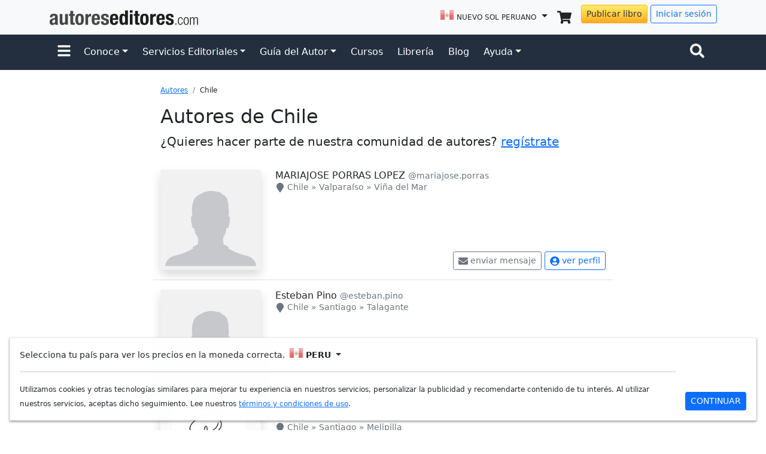

--- FILE ---
content_type: text/html; charset=UTF-8
request_url: https://www.autoreseditores.com/autores/chile/?xcountry=pe
body_size: 18294
content:
<!doctype html>
<html lang="es">
	<head>
		<meta charset="utf-8">
		<meta name="viewport" content="width=device-width, initial-scale=1">
		
		<title>Autores de Chile - Autores Editores</title>
		<meta property="og:title" content="Autores de Chile - Autores Editores" /> 
		<meta property="og:type" content="website" />
		<meta property="og:url" content="http://www.autoreseditores.com/autores/chile/" />
		<meta property="og:image" content="https://www.autoreseditores.com/assets/img/template/autores-editores-sq.png" /> 
		<meta property="og:site_name" content="Autores Editores" />
		<meta property="og:description" content="Autores de Chile. Haz parte también de nuestra comunidad de autores. Publica y vende tu libro en nuestra librería y gana regalías por las ventas." />
		<meta property="fb:app_id" content="164185966957805" /> 
		<meta property="fb:page_id" content="159562024078527" />
		
		<link rel="canonical" href="https://www.autoreseditores.com/autores/chile/" />

		<meta name="description" content="Autores de Chile. Haz parte también de nuestra comunidad de autores. Publica y vende tu libro en nuestra librería y gana regalías por las ventas." />
		<meta name="keywords" content="Libros, Cómo publicar libro, Publicar libro, Publicar libro internet, Publicar libro impreso, Impresión bajo demanda, Impresión digital, Impresión de libros, Corrección de estilo, Diagramación de libro, E-book, Libro electrónico, Diseño de carátula, Derechos Autorales, ISBN, Código de barras" />
		
		<link rel="apple-touch-icon" href="/assets/img/favicons/apple-touch-icon.png" sizes="180x180">
<link rel="icon" href="/assets/img/favicons/favicon-32x32.png" sizes="32x32" type="image/png">
<link rel="icon" href="/assets/img/favicons/favicon-16x16.png" sizes="16x16" type="image/png">
<link rel="manifest" href="/assets/img/favicons/manifest.json">
<!--link rel="mask-icon" href="/assets/img/favicons/safari-pinned-tab.svg" color="#7952b3"-->
<link rel="icon" href="/assets/img/favicons/favicon.ico">
<link href="https://cdn.jsdelivr.net/npm/bootstrap@5.1.3/dist/css/bootstrap.min.css" rel="stylesheet" integrity="sha384-1BmE4kWBq78iYhFldvKuhfTAU6auU8tT94WrHftjDbrCEXSU1oBoqyl2QvZ6jIW3" crossorigin="anonymous">
<link href="/assets/css/template.css" rel="stylesheet">
<script src="https://ajax.googleapis.com/ajax/libs/jquery/3.6.0/jquery.min.js"></script>
<script src="https://cdn.jsdelivr.net/npm/bootstrap@5.1.3/dist/js/bootstrap.bundle.min.js" integrity="sha384-ka7Sk0Gln4gmtz2MlQnikT1wXgYsOg+OMhuP+IlRH9sENBO0LRn5q+8nbTov4+1p" crossorigin="anonymous"></script>
<script type="text/javascript" src="/assets/js/template.js?20210923"></script>
<meta name="facebook-domain-verification" content="68hsarv4yxbkhs488amn0zpg8ooxl7" />		
		<script type="text/javascript">
			$(document).ready(function() {
				$(".more").click(function() {
					$(this).parent().children('.complete').show();
					$(this).parent().children('.more').hide();
				});
			});
		</script>
		
		<style>
			.text-location {
				text-decoration: none;
			}
			.text-location:hover {
				text-decoration: underline;
			}
		</style>
			
		<!-- Global site tag (gtag.js) - Google Analytics -->
<script async src="https://www.googletagmanager.com/gtag/js?id=UA-19355113-1"></script>
<script>
  window.dataLayer = window.dataLayer || [];
  function gtag(){dataLayer.push(arguments);}
  gtag('js', new Date());
  gtag('config', 'UA-19355113-1');
  gtag('config', 'AW-977556787');
</script>
<!-- Event snippet for Visualização de página de autor-editor -->
<script>
 gtag('event', 'conversion', {'send_to': 'AW-977556787/qGoACJmGnvkBELOqkdID'});
</script>
<!-- Meta Pixel Code - Autor-editor -->
<script>
!function(f,b,e,v,n,t,s)
{if(f.fbq)return;n=f.fbq=function(){n.callMethod?
n.callMethod.apply(n,arguments):n.queue.push(arguments)};
if(!f._fbq)f._fbq=n;n.push=n;n.loaded=!0;n.version='2.0';
n.queue=[];t=b.createElement(e);t.async=!0;
t.src=v;s=b.getElementsByTagName(e)[0];
s.parentNode.insertBefore(t,s)}(window, document,'script',
'https://connect.facebook.net/en_US/fbevents.js');
fbq('init', '992130612233672');
fbq('track', 'PageView');
</script>
<noscript><img height="1" width="1" style="display:none" src="https://www.facebook.com/tr?id=992130612233672&ev=PageView&noscript=1"/></noscript>
<!-- End Meta Pixel Code -->		
	</head>
	
	<body>
		
		<svg style="display:none;height:0;width:0;">
			<defs>
				<g id="unread-message">
					<svg aria-hidden="true" focusable="false" data-prefix="fas" data-icon="envelope" class="svg-inline--fa fa-envelope fa-w-16" role="img" xmlns="http://www.w3.org/2000/svg" viewBox="0 0 512 512"><path fill="currentColor" d="M502.3 190.8c3.9-3.1 9.7-.2 9.7 4.7V400c0 26.5-21.5 48-48 48H48c-26.5 0-48-21.5-48-48V195.6c0-5 5.7-7.8 9.7-4.7 22.4 17.4 52.1 39.5 154.1 113.6 21.1 15.4 56.7 47.8 92.2 47.6 35.7.3 72-32.8 92.3-47.6 102-74.1 131.6-96.3 154-113.7zM256 320c23.2.4 56.6-29.2 73.4-41.4 132.7-96.3 142.8-104.7 173.4-128.7 5.8-4.5 9.2-11.5 9.2-18.9v-19c0-26.5-21.5-48-48-48H48C21.5 64 0 85.5 0 112v19c0 7.4 3.4 14.3 9.2 18.9 30.6 23.9 40.7 32.4 173.4 128.7 16.8 12.2 50.2 41.8 73.4 41.4z"></path></svg>
				</g>
				<g id="inbox">
					<svg aria-hidden="true" focusable="false" data-prefix="fas" data-icon="inbox" class="svg-inline--fa fa-inbox fa-w-18" role="img" xmlns="http://www.w3.org/2000/svg" viewBox="0 0 576 512"><path fill="currentColor" d="M567.938 243.908L462.25 85.374A48.003 48.003 0 0 0 422.311 64H153.689a48 48 0 0 0-39.938 21.374L8.062 243.908A47.994 47.994 0 0 0 0 270.533V400c0 26.51 21.49 48 48 48h480c26.51 0 48-21.49 48-48V270.533a47.994 47.994 0 0 0-8.062-26.625zM162.252 128h251.497l85.333 128H376l-32 64H232l-32-64H76.918l85.334-128z"></path></svg>
				</g>
			</defs>
		</svg>
		
			
		
	<svg style="display: none;">
	<defs>
		
		<g id="check-circle-fill">
			<svg xmlns="http://www.w3.org/2000/svg" role="img" viewBox="0 0 16 16"><path fill="currentColor" d="M16 8A8 8 0 1 1 0 8a8 8 0 0 1 16 0zm-3.97-3.03a.75.75 0 0 0-1.08.022L7.477 9.417 5.384 7.323a.75.75 0 0 0-1.06 1.06L6.97 11.03a.75.75 0 0 0 1.079-.02l3.992-4.99a.75.75 0 0 0-.01-1.05z"/></svg>
		</g>
		
		<g id="question-circle-solid">
			<svg xmlns="http://www.w3.org/2000/svg" role="img" viewBox="0 0 512 512"><path fill="currentColor" d="M504 256c0 136.997-111.043 248-248 248S8 392.997 8 256C8 119.083 119.043 8 256 8s248 111.083 248 248zM262.655 90c-54.497 0-89.255 22.957-116.549 63.758-3.536 5.286-2.353 12.415 2.715 16.258l34.699 26.31c5.205 3.947 12.621 3.008 16.665-2.122 17.864-22.658 30.113-35.797 57.303-35.797 20.429 0 45.698 13.148 45.698 32.958 0 14.976-12.363 22.667-32.534 33.976C247.128 238.528 216 254.941 216 296v4c0 6.627 5.373 12 12 12h56c6.627 0 12-5.373 12-12v-1.333c0-28.462 83.186-29.647 83.186-106.667 0-58.002-60.165-102-116.531-102zM256 338c-25.365 0-46 20.635-46 46 0 25.364 20.635 46 46 46s46-20.636 46-46c0-25.365-20.635-46-46-46z"/></svg>
		</g>
		
		<g id="info-fill">
			<svg xmlns="http://www.w3.org/2000/svg" role="img" viewBox="0 0 16 16"><path fill="currentColor" d="M8 16A8 8 0 1 0 8 0a8 8 0 0 0 0 16zm.93-9.412-1 4.705c-.07.34.029.533.304.533.194 0 .487-.07.686-.246l-.088.416c-.287.346-.92.598-1.465.598-.703 0-1.002-.422-.808-1.319l.738-3.468c.064-.293.006-.399-.287-.47l-.451-.081.082-.381 2.29-.287zM8 5.5a1 1 0 1 1 0-2 1 1 0 0 1 0 2z"/></svg>
		</g>
		
		<g id="exclamation-triangle-fill">
			<svg xmlns="http://www.w3.org/2000/svg" role="img" viewBox="0 0 16 16"><path fill="currentColor" d="M8.982 1.566a1.13 1.13 0 0 0-1.96 0L.165 13.233c-.457.778.091 1.767.98 1.767h13.713c.889 0 1.438-.99.98-1.767L8.982 1.566zM8 5c.535 0 .954.462.9.995l-.35 3.507a.552.552 0 0 1-1.1 0L7.1 5.995A.905.905 0 0 1 8 5zm.002 6a1 1 0 1 1 0 2 1 1 0 0 1 0-2z"/></svg>
		</g>
		
		<g id="facebook-square">
			<svg xmlns="http://www.w3.org/2000/svg" role="img" viewBox="0 0 448 512"><path fill="currentColor" d="M400 32H48A48 48 0 0 0 0 80v352a48 48 0 0 0 48 48h137.25V327.69h-63V256h63v-54.64c0-62.15 37-96.48 93.67-96.48 27.14 0 55.52 4.84 55.52 4.84v61h-31.27c-30.81 0-40.42 19.12-40.42 38.73V256h68.78l-11 71.69h-57.78V480H400a48 48 0 0 0 48-48V80a48 48 0 0 0-48-48z"></path></svg>
		</g>

		<g id="instagram-square">
			<svg xmlns="http://www.w3.org/2000/svg" role="img" viewBox="0 0 448 512"><path fill="currentColor" d="M224,202.66A53.34,53.34,0,1,0,277.36,256,53.38,53.38,0,0,0,224,202.66Zm124.71-41a54,54,0,0,0-30.41-30.41c-21-8.29-71-6.43-94.3-6.43s-73.25-1.93-94.31,6.43a54,54,0,0,0-30.41,30.41c-8.28,21-6.43,71.05-6.43,94.33S91,329.26,99.32,350.33a54,54,0,0,0,30.41,30.41c21,8.29,71,6.43,94.31,6.43s73.24,1.93,94.3-6.43a54,54,0,0,0,30.41-30.41c8.35-21,6.43-71.05,6.43-94.33S357.1,182.74,348.75,161.67ZM224,338a82,82,0,1,1,82-82A81.9,81.9,0,0,1,224,338Zm85.38-148.3a19.14,19.14,0,1,1,19.13-19.14A19.1,19.1,0,0,1,309.42,189.74ZM400,32H48A48,48,0,0,0,0,80V432a48,48,0,0,0,48,48H400a48,48,0,0,0,48-48V80A48,48,0,0,0,400,32ZM382.88,322c-1.29,25.63-7.14,48.34-25.85,67s-41.4,24.63-67,25.85c-26.41,1.49-105.59,1.49-132,0-25.63-1.29-48.26-7.15-67-25.85s-24.63-41.42-25.85-67c-1.49-26.42-1.49-105.61,0-132,1.29-25.63,7.07-48.34,25.85-67s41.47-24.56,67-25.78c26.41-1.49,105.59-1.49,132,0,25.63,1.29,48.33,7.15,67,25.85s24.63,41.42,25.85,67.05C384.37,216.44,384.37,295.56,382.88,322Z"></path></svg>
		</g>
		
		<g id="twitter-square">
			<svg xmlns="http://www.w3.org/2000/svg" role="img" viewBox="0 0 448 512"><path fill="currentColor" d="M400 32H48C21.5 32 0 53.5 0 80v352c0 26.5 21.5 48 48 48h352c26.5 0 48-21.5 48-48V80c0-26.5-21.5-48-48-48zm-48.9 158.8c.2 2.8.2 5.7.2 8.5 0 86.7-66 186.6-186.6 186.6-37.2 0-71.7-10.8-100.7-29.4 5.3.6 10.4.8 15.8.8 30.7 0 58.9-10.4 81.4-28-28.8-.6-53-19.5-61.3-45.5 10.1 1.5 19.2 1.5 29.6-1.2-30-6.1-52.5-32.5-52.5-64.4v-.8c8.7 4.9 18.9 7.9 29.6 8.3a65.447 65.447 0 0 1-29.2-54.6c0-12.2 3.2-23.4 8.9-33.1 32.3 39.8 80.8 65.8 135.2 68.6-9.3-44.5 24-80.6 64-80.6 18.9 0 35.9 7.9 47.9 20.7 14.8-2.8 29-8.3 41.6-15.8-4.9 15.2-15.2 28-28.8 36.1 13.2-1.4 26-5.1 37.8-10.2-8.9 13.1-20.1 24.7-32.9 34z"></path></svg>
		</g>
		
		<g id="linkedin-square">
			<svg xmlns="http://www.w3.org/2000/svg" role="img" viewBox="0 0 448 512"><path fill="currentColor" d="M416 32H31.9C14.3 32 0 46.5 0 64.3v383.4C0 465.5 14.3 480 31.9 480H416c17.6 0 32-14.5 32-32.3V64.3c0-17.8-14.4-32.3-32-32.3zM135.4 416H69V202.2h66.5V416zm-33.2-243c-21.3 0-38.5-17.3-38.5-38.5S80.9 96 102.2 96c21.2 0 38.5 17.3 38.5 38.5 0 21.3-17.2 38.5-38.5 38.5zm282.1 243h-66.4V312c0-24.8-.5-56.7-34.5-56.7-34.6 0-39.9 27-39.9 54.9V416h-66.4V202.2h63.7v29.2h.9c8.9-16.8 30.6-34.5 62.9-34.5 67.2 0 79.7 44.3 79.7 101.9V416z"></path></svg>
		</g>
		
		<g id="shopping-cart-solid">
			<svg xmlns="http://www.w3.org/2000/svg" role="img" viewBox="0 0 576 512"><path fill="currentColor" d="M528.12 301.319l47.273-208C578.806 78.301 567.391 64 551.99 64H159.208l-9.166-44.81C147.758 8.021 137.93 0 126.529 0H24C10.745 0 0 10.745 0 24v16c0 13.255 10.745 24 24 24h69.883l70.248 343.435C147.325 417.1 136 435.222 136 456c0 30.928 25.072 56 56 56s56-25.072 56-56c0-15.674-6.447-29.835-16.824-40h209.647C430.447 426.165 424 440.326 424 456c0 30.928 25.072 56 56 56s56-25.072 56-56c0-22.172-12.888-41.332-31.579-50.405l5.517-24.276c3.413-15.018-8.002-29.319-23.403-29.319H218.117l-6.545-32h293.145c11.206 0 20.92-7.754 23.403-18.681z"></path></svg>
		</g>
		
		<g id="search-solid">
			<svg xmlns="http://www.w3.org/2000/svg" role="img" viewBox="0 0 512 512"><path fill="currentColor" d="M505 442.7L405.3 343c-4.5-4.5-10.6-7-17-7H372c27.6-35.3 44-79.7 44-128C416 93.1 322.9 0 208 0S0 93.1 0 208s93.1 208 208 208c48.3 0 92.7-16.4 128-44v16.3c0 6.4 2.5 12.5 7 17l99.7 99.7c9.4 9.4 24.6 9.4 33.9 0l28.3-28.3c9.4-9.4 9.4-24.6.1-34zM208 336c-70.7 0-128-57.2-128-128 0-70.7 57.2-128 128-128 70.7 0 128 57.2 128 128 0 70.7-57.2 128-128 128z"></path></svg>
		</g>
		
		<g id="envelope-solid">
			<svg xmlns="http://www.w3.org/2000/svg" role="img" viewBox="0 0 512 512"><path fill="currentColor" d="M502.3 190.8c3.9-3.1 9.7-.2 9.7 4.7V400c0 26.5-21.5 48-48 48H48c-26.5 0-48-21.5-48-48V195.6c0-5 5.7-7.8 9.7-4.7 22.4 17.4 52.1 39.5 154.1 113.6 21.1 15.4 56.7 47.8 92.2 47.6 35.7.3 72-32.8 92.3-47.6 102-74.1 131.6-96.3 154-113.7zM256 320c23.2.4 56.6-29.2 73.4-41.4 132.7-96.3 142.8-104.7 173.4-128.7 5.8-4.5 9.2-11.5 9.2-18.9v-19c0-26.5-21.5-48-48-48H48C21.5 64 0 85.5 0 112v19c0 7.4 3.4 14.3 9.2 18.9 30.6 23.9 40.7 32.4 173.4 128.7 16.8 12.2 50.2 41.8 73.4 41.4z"></path></svg>
		</g>
		
		<g id="bell-solid">
			<svg xmlns="http://www.w3.org/2000/svg" role="img" viewBox="0 0 448 512"><path fill="currentColor" d="M224 512c35.32 0 63.97-28.65 63.97-64H160.03c0 35.35 28.65 64 63.97 64zm215.39-149.71c-19.32-20.76-55.47-51.99-55.47-154.29 0-77.7-54.48-139.9-127.94-155.16V32c0-17.67-14.32-32-31.98-32s-31.98 14.33-31.98 32v20.84C118.56 68.1 64.08 130.3 64.08 208c0 102.3-36.15 133.53-55.47 154.29-6 6.45-8.66 14.16-8.61 21.71.11 16.4 12.98 32 32.1 32h383.8c19.12 0 32-15.6 32.1-32 .05-7.55-2.61-15.27-8.61-21.71z"></path></svg>
		</g>
		
		<g id="user-circle">
			<svg xmlns="http://www.w3.org/2000/svg" role="img" viewBox="0 0 496 512"><path fill="currentColor" d="M248 8C111 8 0 119 0 256s111 248 248 248 248-111 248-248S385 8 248 8zm0 96c48.6 0 88 39.4 88 88s-39.4 88-88 88-88-39.4-88-88 39.4-88 88-88zm0 344c-58.7 0-111.3-26.6-146.5-68.2 18.8-35.4 55.6-59.8 98.5-59.8 2.4 0 4.8.4 7.1 1.1 13 4.2 26.6 6.9 40.9 6.9 14.3 0 28-2.7 40.9-6.9 2.3-.7 4.7-1.1 7.1-1.1 42.9 0 79.7 24.4 98.5 59.8C359.3 421.4 306.7 448 248 448z"></path></svg>
		</g>
		
		<g id="bars-solid">
			<svg xmlns="http://www.w3.org/2000/svg" role="img" viewBox="0 0 448 512"><path fill="currentColor" d="M16 132h416c8.837 0 16-7.163 16-16V76c0-8.837-7.163-16-16-16H16C7.163 60 0 67.163 0 76v40c0 8.837 7.163 16 16 16zm0 160h416c8.837 0 16-7.163 16-16v-40c0-8.837-7.163-16-16-16H16c-8.837 0-16 7.163-16 16v40c0 8.837 7.163 16 16 16zm0 160h416c8.837 0 16-7.163 16-16v-40c0-8.837-7.163-16-16-16H16c-8.837 0-16 7.163-16 16v40c0 8.837 7.163 16 16 16z"></path></svg>
		</g>
		
		<g id="ellipsis-h">
			<svg xmlns="http://www.w3.org/2000/svg" role="img" viewBox="0 0 512 512"><path fill="currentColor" d="M328 256c0 39.8-32.2 72-72 72s-72-32.2-72-72 32.2-72 72-72 72 32.2 72 72zm104-72c-39.8 0-72 32.2-72 72s32.2 72 72 72 72-32.2 72-72-32.2-72-72-72zm-352 0c-39.8 0-72 32.2-72 72s32.2 72 72 72 72-32.2 72-72-32.2-72-72-72z"></path></svg>
		</g>
		
		<g id="link">
			<svg xmlns="http://www.w3.org/2000/svg" role="img" viewBox="0 0 512 512"><path fill="currentColor" d="M326.612 185.391c59.747 59.809 58.927 155.698.36 214.59-.11.12-.24.25-.36.37l-67.2 67.2c-59.27 59.27-155.699 59.262-214.96 0-59.27-59.26-59.27-155.7 0-214.96l37.106-37.106c9.84-9.84 26.786-3.3 27.294 10.606.648 17.722 3.826 35.527 9.69 52.721 1.986 5.822.567 12.262-3.783 16.612l-13.087 13.087c-28.026 28.026-28.905 73.66-1.155 101.96 28.024 28.579 74.086 28.749 102.325.51l67.2-67.19c28.191-28.191 28.073-73.757 0-101.83-3.701-3.694-7.429-6.564-10.341-8.569a16.037 16.037 0 0 1-6.947-12.606c-.396-10.567 3.348-21.456 11.698-29.806l21.054-21.055c5.521-5.521 14.182-6.199 20.584-1.731a152.482 152.482 0 0 1 20.522 17.197zM467.547 44.449c-59.261-59.262-155.69-59.27-214.96 0l-67.2 67.2c-.12.12-.25.25-.36.37-58.566 58.892-59.387 154.781.36 214.59a152.454 152.454 0 0 0 20.521 17.196c6.402 4.468 15.064 3.789 20.584-1.731l21.054-21.055c8.35-8.35 12.094-19.239 11.698-29.806a16.037 16.037 0 0 0-6.947-12.606c-2.912-2.005-6.64-4.875-10.341-8.569-28.073-28.073-28.191-73.639 0-101.83l67.2-67.19c28.239-28.239 74.3-28.069 102.325.51 27.75 28.3 26.872 73.934-1.155 101.96l-13.087 13.087c-4.35 4.35-5.769 10.79-3.783 16.612 5.864 17.194 9.042 34.999 9.69 52.721.509 13.906 17.454 20.446 27.294 10.606l37.106-37.106c59.271-59.259 59.271-155.699.001-214.959z"></path></svg>
		</g>
		
		<g id="map-marker">
			<svg xmlns="http://www.w3.org/2000/svg" role="img" viewBox="0 0 384 512"><path fill="currentColor" d="M172.268 501.67C26.97 291.031 0 269.413 0 192 0 85.961 85.961 0 192 0s192 85.961 192 192c0 77.413-26.97 99.031-172.268 309.67-9.535 13.774-29.93 13.773-39.464 0z"></path></svg>
		</g>
		
		<g id="user-verified">
			<svg xmlns="http://www.w3.org/2000/svg" role="img" viewBox="0 0 24 24"><g><path fill="currentColor" d="M22.5 12.5c0-1.58-.875-2.95-2.148-3.6.154-.435.238-.905.238-1.4 0-2.21-1.71-3.998-3.818-3.998-.47 0-.92.084-1.336.25C14.818 2.415 13.51 1.5 12 1.5s-2.816.917-3.437 2.25c-.415-.165-.866-.25-1.336-.25-2.11 0-3.818 1.79-3.818 4 0 .494.083.964.237 1.4-1.272.65-2.147 2.018-2.147 3.6 0 1.495.782 2.798 1.942 3.486-.02.17-.032.34-.032.514 0 2.21 1.708 4 3.818 4 .47 0 .92-.086 1.335-.25.62 1.334 1.926 2.25 3.437 2.25 1.512 0 2.818-.916 3.437-2.25.415.163.865.248 1.336.248 2.11 0 3.818-1.79 3.818-4 0-.174-.012-.344-.033-.513 1.158-.687 1.943-1.99 1.943-3.484zm-6.616-3.334l-4.334 6.5c-.145.217-.382.334-.625.334-.143 0-.288-.04-.416-.126l-.115-.094-2.415-2.415c-.293-.293-.293-.768 0-1.06s.768-.294 1.06 0l1.77 1.767 3.825-5.74c.23-.345.696-.436 1.04-.207.346.23.44.696.21 1.04z"></path></g></svg>
		</g>
		
		<g id="arrow-left">
			<svg xmlns="http://www.w3.org/2000/svg" role="img" viewBox="0 0 448 512"><path fill="currentColor" d="M257.5 445.1l-22.2 22.2c-9.4 9.4-24.6 9.4-33.9 0L7 273c-9.4-9.4-9.4-24.6 0-33.9L201.4 44.7c9.4-9.4 24.6-9.4 33.9 0l22.2 22.2c9.5 9.5 9.3 25-.4 34.3L136.6 216H424c13.3 0 24 10.7 24 24v32c0 13.3-10.7 24-24 24H136.6l120.5 114.8c9.8 9.3 10 24.8.4 34.3z"></path></svg>
		</g>
		
		<g id="arrow-right">
			<svg xmlns="http://www.w3.org/2000/svg" role="img" viewBox="0 0 448 512"><path fill="currentColor" d="M190.5 66.9l22.2-22.2c9.4-9.4 24.6-9.4 33.9 0L441 239c9.4 9.4 9.4 24.6 0 33.9L246.6 467.3c-9.4 9.4-24.6 9.4-33.9 0l-22.2-22.2c-9.5-9.5-9.3-25 .4-34.3L311.4 296H24c-13.3 0-24-10.7-24-24v-32c0-13.3 10.7-24 24-24h287.4L190.9 101.2c-9.8-9.3-10-24.8-.4-34.3z"></path></svg>
		</g>
		
		<g id="trash">
			<svg xmlns="http://www.w3.org/2000/svg" role="img" viewBox="0 0 448 512"><path fill="currentColor" d="M32 464a48 48 0 0 0 48 48h288a48 48 0 0 0 48-48V128H32zm272-256a16 16 0 0 1 32 0v224a16 16 0 0 1-32 0zm-96 0a16 16 0 0 1 32 0v224a16 16 0 0 1-32 0zm-96 0a16 16 0 0 1 32 0v224a16 16 0 0 1-32 0zM432 32H312l-9.4-18.7A24 24 0 0 0 281.1 0H166.8a23.72 23.72 0 0 0-21.4 13.3L136 32H16A16 16 0 0 0 0 48v32a16 16 0 0 0 16 16h416a16 16 0 0 0 16-16V48a16 16 0 0 0-16-16z"></path></svg>
		</g>
		
		<g id="times">
			<svg xmlns="http://www.w3.org/2000/svg" role="img" viewBox="0 0 352 512"><path fill="currentColor" d="M242.72 256l100.07-100.07c12.28-12.28 12.28-32.19 0-44.48l-22.24-22.24c-12.28-12.28-32.19-12.28-44.48 0L176 189.28 75.93 89.21c-12.28-12.28-32.19-12.28-44.48 0L9.21 111.45c-12.28 12.28-12.28 32.19 0 44.48L109.28 256 9.21 356.07c-12.28 12.28-12.28 32.19 0 44.48l22.24 22.24c12.28 12.28 32.2 12.28 44.48 0L176 322.72l100.07 100.07c12.28 12.28 32.2 12.28 44.48 0l22.24-22.24c12.28-12.28 12.28-32.19 0-44.48L242.72 256z"></path></svg>
		</g>
		
		<g id="share">
			<svg xmlns="http://www.w3.org/2000/svg" role="img" viewBox="0 0 448 512"><path fill="currentColor" d="M448 127.1C448 181 405 223.1 352 223.1C326.1 223.1 302.6 213.8 285.4 197.1L191.3 244.1C191.8 248 191.1 251.1 191.1 256C191.1 260 191.8 263.1 191.3 267.9L285.4 314.9C302.6 298.2 326.1 288 352 288C405 288 448 330.1 448 384C448 437 405 480 352 480C298.1 480 256 437 256 384C256 379.1 256.2 376 256.7 372.1L162.6 325.1C145.4 341.8 121.9 352 96 352C42.98 352 0 309 0 256C0 202.1 42.98 160 96 160C121.9 160 145.4 170.2 162.6 186.9L256.7 139.9C256.2 135.1 256 132 256 128C256 74.98 298.1 32 352 32C405 32 448 74.98 448 128L448 127.1zM95.1 287.1C113.7 287.1 127.1 273.7 127.1 255.1C127.1 238.3 113.7 223.1 95.1 223.1C78.33 223.1 63.1 238.3 63.1 255.1C63.1 273.7 78.33 287.1 95.1 287.1zM352 95.1C334.3 95.1 320 110.3 320 127.1C320 145.7 334.3 159.1 352 159.1C369.7 159.1 384 145.7 384 127.1C384 110.3 369.7 95.1 352 95.1zM352 416C369.7 416 384 401.7 384 384C384 366.3 369.7 352 352 352C334.3 352 320 366.3 320 384C320 401.7 334.3 416 352 416z"/></svg>
		</g>
		
		<g id="chevron-left">
			<svg xmlns="http://www.w3.org/2000/svg" viewBox="0 0 320 512"><path d="M224 480c-8.188 0-16.38-3.125-22.62-9.375l-192-192c-12.5-12.5-12.5-32.75 0-45.25l192-192c12.5-12.5 32.75-12.5 45.25 0s12.5 32.75 0 45.25L77.25 256l169.4 169.4c12.5 12.5 12.5 32.75 0 45.25C240.4 476.9 232.2 480 224 480z"/></svg>
		</g>
		
		<g id="chevron-right">
			<svg xmlns="http://www.w3.org/2000/svg" viewBox="0 0 320 512"><path d="M96 480c-8.188 0-16.38-3.125-22.62-9.375c-12.5-12.5-12.5-32.75 0-45.25L242.8 256L73.38 86.63c-12.5-12.5-12.5-32.75 0-45.25s32.75-12.5 45.25 0l192 192c12.5 12.5 12.5 32.75 0 45.25l-192 192C112.4 476.9 104.2 480 96 480z"/></svg>
		</g>
		
  </defs>
</svg>	
	<!-- Gray menu -->
	<nav class="navbar navbar-expand bg-light border-bottom">
		<div class="container col-xxl-10 d-flex flex-wrap justify-content-center header-container">
			
			<a class="col navbar-brand d-none d-sm-block" href="/">
				<img src="/assets/img/template/autoreseditores-com.svg" class="header-logo-ae" />
			</a>
			
			<a class="col navbar-brand d-block d-sm-none me-0" href="/">
				<img src="/assets/img/template/autoreseditores-com.svg" class="header-logo-ae" />
			</a>
			
			
			<div class="collapse navbar-collapse">
				<ul class="navbar-nav ms-auto flex-nowrap">
					
					<li class="nav-item dropdown">
						
						<a class="nav-link link-dark dropdown-toggle" href="#" id="dropdown_currency" data-bs-toggle="dropdown" aria-expanded="false">
							<i class="country country-pe"></i> 
							<span class="text-uppercase fs-7 d-none d-md-inline-block d-lg-inline-block">Nuevo Sol Peruano</span>
							<span class="text-uppercase fs-7 d-inline-block d-md-none d-lg-none">PEN</span>
						</a>
						
						<ul class="dropdown-menu dropdown-menu-end" aria-labelledby="dropdown_currency">
							
												<li>
								<a class="dropdown-item" href="?xcountry=ar">
									<i class="country country-ar"></i>
									<span class="ae-country-name">Argentina<span class="ae-country-currency">Pesos Argentinos</span></span>
								</a>
							</li>
												<li>
								<a class="dropdown-item" href="?xcountry=bo">
									<i class="country country-bo"></i>
									<span class="ae-country-name">Bolivia<span class="ae-country-currency">Bolivianos</span></span>
								</a>
							</li>
												<li>
								<a class="dropdown-item" href="?xcountry=cl">
									<i class="country country-cl"></i>
									<span class="ae-country-name">Chile<span class="ae-country-currency">Peso Chileno</span></span>
								</a>
							</li>
												<li>
								<a class="dropdown-item" href="?xcountry=co">
									<i class="country country-co"></i>
									<span class="ae-country-name">Colombia<span class="ae-country-currency">Pesos Colombianos</span></span>
								</a>
							</li>
												<li>
								<a class="dropdown-item" href="?xcountry=ec">
									<i class="country country-ec"></i>
									<span class="ae-country-name">Ecuador<span class="ae-country-currency">Dólares americanos</span></span>
								</a>
							</li>
												<li>
								<a class="dropdown-item" href="?xcountry=es">
									<i class="country country-es"></i>
									<span class="ae-country-name">España<span class="ae-country-currency">Euro</span></span>
								</a>
							</li>
												<li>
								<a class="dropdown-item" href="?xcountry=us">
									<i class="country country-us"></i>
									<span class="ae-country-name">Estados Unidos<span class="ae-country-currency">Dólares americanos</span></span>
								</a>
							</li>
												<li>
								<a class="dropdown-item" href="?xcountry=mx">
									<i class="country country-mx"></i>
									<span class="ae-country-name">Mexico<span class="ae-country-currency">Peso Mexicano</span></span>
								</a>
							</li>
												<li>
								<a class="dropdown-item" href="?xcountry=py">
									<i class="country country-py"></i>
									<span class="ae-country-name">Paraguay<span class="ae-country-currency">Dólares americanos</span></span>
								</a>
							</li>
												<li>
								<a class="dropdown-item" href="?xcountry=pe">
									<i class="country country-pe"></i>
									<span class="ae-country-name">Peru<span class="ae-country-currency">Nuevo Sol Peruano</span></span>
								</a>
							</li>
												<li>
								<a class="dropdown-item" href="?xcountry=pt">
									<i class="country country-pt"></i>
									<span class="ae-country-name">Portugal<span class="ae-country-currency">Euro</span></span>
								</a>
							</li>
												<li>
								<a class="dropdown-item" href="?xcountry=uy">
									<i class="country country-uy"></i>
									<span class="ae-country-name">Uruguay<span class="ae-country-currency">Peso Uruguayo</span></span>
								</a>
							</li>
												<li>
								<a class="dropdown-item" href="?xcountry=ve">
									<i class="country country-ve"></i>
									<span class="ae-country-name">Venezuela<span class="ae-country-currency">Dólares americanos</span></span>
								</a>
							</li>
												<li>
								<a class="dropdown-item" href="?xcountry=xx">
									<i class="country country-xx"></i>
									<span class="ae-country-name">Otros países<span class="ae-country-currency">Dólares americanos</span></span>
								</a>
							</li>
												
						</ul>
					</li>
			
			
					<li class="nav-item">
						<a href="/carrito.html" class="nav-link link-dark position-relative">
							<svg viewBox="0 0 100 100" class="icon icon-lg"><use xlink:href="#shopping-cart-solid"></use></svg>
						
						</a>
					</li>
					
						<div class="text-end ms-2">
					<a href="/registrate.html?form_action=signin&r=cGFzby0xLmh0bWw=#" class="btn btn-sm btn-publish d-none d-md-inline-block d-lg-inline-block" style="font-weight:500;">Publicar libro</a>
					<a href="/registrate.html" class="btn btn-sm btn-outline-primary d-none d-md-inline-block d-lg-inline-block">Iniciar sesión</a>
				</div>
				<li class="nav-item">
					<a href="/registrate.html" class="nav-link link-dark d-inline-block d-md-none d-lg-none">
						<svg viewBox="0 0 100 100" class="icon icon-lg"><use xlink:href="#user-circle"></use></svg>
					</a>
				</li>
					</ul>
				
			</div>
			
	
	
		</div>
		
		
	</nav>
	
	
	
	
	<!-- Blue menu #519EBC -->
	
	<header class="navbar navbar-dark navbar-expand-lg" style="background-color:#232f3e;">
	
		<div class="container col-xxl-10">
			
			
			<a class="btn text-white" data-bs-toggle="offcanvas" href="#offcanvasExample" role="button" aria-controls="offcanvasExample">
				<svg class="bi flex-shrink-0" width="24" height="24" role="img" aria-label="Menu"><use xlink:href="#bars-solid"/></svg>
			</a>
			
			
			<!--button class="navbar-toggler text-white" style="border-color:transparent;" type="button" data-bs-toggle="collapse" data-bs-target="#navbarTogglerDemo01" aria-controls="navbarTogglerDemo01" aria-expanded="false" aria-label="Toggle navigation">
				<svg class="bi flex-shrink-0" width="24" height="24" role="img" aria-label="Menu"><use xlink:href="#bars-solid"/></svg>
			</button-->
			
			<div class="collapse navbar-collapse" id="navbarTogglerDemo01">
				
				<ul class="navbar-nav me-auto">
					<li class="nav-item me-2 dropdown">
	<a class="nav-link active dropdown-toggle" href="#" id="dropdown01" data-bs-toggle="dropdown" aria-expanded="false">Conoce</a>
	<ul class="dropdown-menu dropdown-menu-dark" aria-labelledby="dropdown01">
		<li><a class="dropdown-item" href="/es-pe/como-funciona.html">Cómo funciona</a></li>
		<li><a class="dropdown-item" href="/es-pe/publica-tu-libro.html">Publica tu libro</a></li>
		<li><a class="dropdown-item" href="/es-pe/quienes-somos.html">Quiénes Somos</a></li>
	</ul>
</li>
<li class="nav-item me-2 dropdown">
	<a class="nav-link active dropdown-toggle" href="#" id="dropdown02" data-bs-toggle="dropdown" aria-expanded="false">Servicios Editoriales</a>
	<ul class="dropdown-menu dropdown-menu-dark" aria-labelledby="dropdown02">
		<li><a class="dropdown-item" href="/es-pe/servicio-impresion-libros.html">Impresión</a></li>
		<li><a class="dropdown-item" href="/es-pe/servicio-correccion-estilo.html">Corrección de Estilo</a></li>
		<li><a class="dropdown-item" href="/es-pe/servicio-diagramacion-libro.html">Diagramación</a></li>
		<li><a class="dropdown-item" href="/es-pe/servicio-diseno-caratula.html">Diseño de Carátula</a></li>
		<li><a class="dropdown-item" href="/es-pe/generar-codigo-barras-isbn.html">Código de Barras</a></li>
	</ul>
</li>
<li class="nav-item me-2 dropdown">
	<a class="nav-link active dropdown-toggle" href="#" id="dropdown04" data-bs-toggle="dropdown" aria-expanded="false">Guía del Autor</a>
	<ul class="dropdown-menu dropdown-menu-dark" aria-labelledby="dropdown04">
		<li><a class="dropdown-item" href="/es-pe/guia-glosario.html">Glosario</a></li>
		<li><a class="dropdown-item" href="/es-pe/guia-edicion-diagramacion.html">Diagramación</a></li>
		<li><a class="dropdown-item" href="/es-pe/guia-pdf.html">Exportando a PDF</a></li>
		<li><a class="dropdown-item" href="/es-pe/guia-caratula.html">Portada</a></li>
		<li><a class="dropdown-item" href="/es-pe/guia-isbn.html">ISBN</a></li>
		<li><a class="dropdown-item" href="/es-pe/guia-divulgacion.html">Marketing</a></li>
	</ul>
</li>
<li class="nav-item me-2">
	<a href="/cursos.html" class="nav-link active">Cursos</a>
</li>
<li class="nav-item me-2">
	<a href="/libreria.html" class="nav-link active">Librería</a>
</li>
<li class="nav-item me-2">
	<a href="https://blog.autoreseditores.com/" class="nav-link active">Blog</a>
</li>
<li class="nav-item me-2 dropdown">
	<a class="nav-link active dropdown-toggle" href="#" id="dropdown04" data-bs-toggle="dropdown" aria-expanded="false">Ayuda</a>
	<ul class="dropdown-menu dropdown-menu-dark" aria-labelledby="dropdown04">
		<li><a class="dropdown-item" href="/es-pe/ayuda-como-publicar.html">Cómo Publicar</a></li>
		<li><a class="dropdown-item" href="/es-pe/ayuda-como-comprar.html">Cómo Comprar</a></li>
		<li><a class="dropdown-item" href="/es-pe/ayuda-derechos-autorales.html">Derechos de Autor</a></li>
		<li><a class="dropdown-item" href="/es-pe/ayuda-regalias.html">Regalías</a></li>
		<li><a class="dropdown-item" href="/es-pe/ayuda-preguntas-frecuentes.html">Preguntas Frecuentes</a></li>
		<li><a class="dropdown-item" href="/ayuda-contacto.html">Contáctanos</a></li>
	</ul>
</li>				</ul>
				
			</div>
			
			<div class="text-end">
				<a href="/paso-1.html?new" class="btn btn-sm btn-publish me-1 d-inline-block d-md-none d-lg-none" style="font-weight:500;">Publicar libro</a>
				<a class="btn text-white" data-bs-toggle="collapse" data-bs-target="#navbarToggleExternalContent" aria-controls="navbarToggleExternalContent" aria-expanded="false" aria-label="Toggle navigation"><svg class="bi flex-shrink-0 me-2" width="24" height="24" role="img" aria-label="Search"><use xlink:href="#search-solid"/></svg></a>
			</div>
			
		</div>
	
	</header>
	
	
	
	<!-- Search bar -->
	<div class="bg-light border-bottom mb-4">
		<div class="container col-xxl-10">
			<div class="collapse" id="navbarToggleExternalContent" aria-expanded="false">
				<div class="py-2">
					
					<button type="button" class="btn-close float-end" data-bs-toggle="collapse" data-bs-target="#navbarToggleExternalContent"  aria-label="Close"></button>
						
					<span class="text-muted">Ingresa el autor, título, palabra clave o <a href="/categorias.html">navega por temática</a>.</span>
					
					<form action="/busqueda.html" name="search_form" method="GET">
						
						<div class="row">
							<div class="col-12 col-sm-10 col-md-8 col-lg-6">
								<div class="input-group my-3">
									<input type="text" class="form-control" placeholder="ingresa tu búsqueda" name="q" aria-label="ingresa tu búsqueda">
									<button class="btn btn-md btn-primary" type="submit">Buscar</button>
								</div>
							</div>
						</div>
					
						<div class="form-check form-check-inline">
							<input name="s" class="form-check-input" type="radio" id="inlineRadio1" value="0" checked>
							<label class="form-check-label" for="inlineRadio1">Autor y Título</label>
						</div>
						<div class="form-check form-check-inline">
							<input name="s" class="form-check-input" type="radio" id="inlineRadio2" value="author">
							<label class="form-check-label" for="inlineRadio2">Autor</label>
						</div>
						<div class="form-check form-check-inline">
							<input name="s" class="form-check-input" type="radio" id="inlineRadio3" value="title">
							<label class="form-check-label" for="inlineRadio3">Título</label>
						</div>
						<div class="form-check form-check-inline">
							<input name="s" class="form-check-input" type="radio" id="inlineRadio4" value="desc">
							<label class="form-check-label" for="inlineRadio4">Descripción</label>
						</div>
					
					</form>
					
				</div>
			</div>
		</div>
	</div>
		
		
	<!-- Offcanvas menu -->
	<div class="offcanvas offcanvas-start" tabindex="-1" id="offcanvasExample" aria-labelledby="offcanvasExampleLabel">
		<div class="offcanvas-header">
			<h5 class="offcanvas-title" id="offcanvasExampleLabel">AutoresEditores.com</h5>
			<button type="button" class="btn-close text-reset" data-bs-dismiss="offcanvas" aria-label="Close"></button>
		</div>
		<div class="offcanvas-body">
			<div class="px-3">
				<div class="row">
					<div class="col-6">
						<div class="d-grid gap-2">
							<a href="/paso-1.html?new" class="btn btn-sm btn-publish" style="font-weight:500;">Publicar libro</a>
						</div>
					</div>
					<div class="col-6">
						<div class="d-grid gap-2">
												<a href="/registrate.html" class="btn btn-sm btn-outline-primary">Iniciar sesión</a>
											</div>
					</div>
				</div>
			</div>
			
			<div>
				<div class="flex-shrink-0 p-3 bg-white">
	<ul class="list-unstyled ps-0">
		<li class="mb-1">
			<button class="btn btn-toggle align-items-center rounded collapsed" data-bs-toggle="collapse" data-bs-target="#home-collapse" aria-expanded="true">
				Conoce
			</button>
			<div class="collapse show" id="home-collapse">
				<ul class="btn-toggle-nav list-unstyled fw-normal pb-1 small">
					<li><a href="/es-pe/como-funciona.html" class="link-dark rounded ">Cómo funciona</a></li>
					<li><a href="/es-pe/publica-tu-libro.html" class="link-dark rounded ">Publica tu libro</a></li>
					<li><a href="/es-pe/quienes-somos.html" class="link-dark rounded ">Quiénes somos</a></li>
				</ul>
			</div>
		</li>
		<li class="mb-1">
			<button class="btn btn-toggle align-items-center rounded" data-bs-toggle="collapse" data-bs-target="#dashboard-collapse" aria-expanded="true">
				Servicios Editoriales
			</button>
			<div class="collapse show" id="dashboard-collapse" style="">
				<ul class="btn-toggle-nav list-unstyled fw-normal pb-1 small">
					<li><a href="/es-pe/servicio-impresion-libros.html" class="link-dark rounded ">Impresión</a></li>
					<li><a href="/es-pe/servicio-correccion-estilo.html" class="link-dark rounded ">Corrección</a></li>
					<li><a href="/es-pe/servicio-diagramacion-libro.html" class="link-dark rounded ">Diagramación</a></li>
					<li><a href="/es-pe/servicio-diseno-caratula.html" class="link-dark rounded ">Portada</a></li>
					<li><a href="/es-pe/generar-codigo-barras-isbn.html" class="link-dark rounded ">Código de Barras</a></li>
				</ul>
			</div>
		</li>
		<li class="mb-1">
			<button class="btn btn-toggle align-items-center rounded" data-bs-toggle="collapse" data-bs-target="#orders-collapse" aria-expanded="true">
				Guía del Autor
			</button>
			<div class="collapse show" id="orders-collapse" style="">
				<ul class="btn-toggle-nav list-unstyled fw-normal pb-1 small">
					<li><a href="/es-pe/guia-glosario.html" class="link-dark rounded ">Glosario</a></li>
					<li><a href="/es-pe/guia-edicion-diagramacion.html" class="link-dark rounded ">Edición y Diagramación</a></li>
					<li><a href="/es-pe/guia-pdf.html" class="link-dark rounded ">Exportando a PDF</a></li>
					<li><a href="/es-pe/guia-caratula.html" class="link-dark rounded ">Creando una carátula</a></li>
					<li><a href="/es-pe/guia-isbn.html" class="link-dark rounded ">ISBN</a></li>
					<li><a href="/es-pe/guia-divulgacion.html" class="link-dark rounded ">Cómo divulgar un libro</a></li>
				</ul>
			</div>
		</li>
		<li class="mb-1">
			<a class="btn btn-toggle align-items-center rounded" href="/cursos.html" style="color:rgba(0, 0, 0, .85);">
				Cursos
			</a>
		</li>
		<li class="mb-1">
			<a class="btn btn-toggle align-items-center rounded" href="/libreria.html" style="color:rgba(0, 0, 0, .85);">
				Librería
			</a>
		</li>
		<li class="border-top my-3"></li>
		<li class="mb-1">
			<button class="btn btn-toggle align-items-center rounded" data-bs-toggle="collapse" data-bs-target="#account-collapse" aria-expanded="true">
			 Ayuda
			</button>
			<div class="collapse show" id="account-collapse" style="">
				<ul class="btn-toggle-nav list-unstyled fw-normal pb-1 small">
					<li><a href="/es-pe/ayuda-como-publicar.html" class="link-dark rounded ">Cómo publicar</a></li>
					<li><a href="/es-pe/ayuda-como-comprar.html" class="link-dark rounded ">Cómo comprar un libro</a></li>
					<li><a href="/es-pe/ayuda-derechos-autorales.html" class="link-dark rounded ">Derechos autorales</a></li>
					<li><a href="/es-pe/ayuda-regalias.html" class="link-dark rounded ">Regalías</a></li>
					<li><a href="/es-pe/ayuda-preguntas-frecuentes.html" class="link-dark rounded ">Preguntas frecuentes</a></li>
					<li><a href="/ayuda-contacto.html" class="link-dark rounded ">Contáctanos</a></li>
				</ul>
			</div>
		</li>
	</ul>
</div>			</div>
		</div>
	</div>
	
	<!-- Offcanvas user menu -->
	<div class="offcanvas offcanvas-end" tabindex="-1" id="offcanvas_user_menu" aria-labelledby="offcanvas_user_menu_label">
		<div class="offcanvas-header">
			<h5 class="offcanvas-title" id="offcanvas_user_menu_label"></h5>
			<button type="button" class="btn-close text-reset" data-bs-dismiss="offcanvas" aria-label="Close"></button>
		</div>
		<div class="offcanvas-body">
			<div>
							</div>
		</div>
	</div>		
		<main>


			<!-- Body -->
			<div class="container mt-3">
				<div class="col-sm-10 offset-sm-1 col-md-8 offset-md-2">
					
					<nav aria-label="breadcrumb">
						<ol class="breadcrumb">
							<li class="breadcrumb-item"><a href="/autores/">Autores</a></li><li class="breadcrumb-item">Chile</li>						</ol>
					</nav>
					
					<h1 class="h2">Autores de Chile</h1>
					<p class="lead">¿Quieres hacer parte de nuestra comunidad de autores? <a href="/usuario-perfil.html">regístrate</a></p>
					
					<div class="row py-3 border-bottom">	<div class="col-2 col-md-3">		<a href="/mariajose.porras">			<img style="max-height:18rem" class="img-fluid rounded shadow" src="https://autoreseditores.s3.amazonaws.com/images/autor/thumb_256/anonimo.jpeg" />		</a>	</div>	<div class="col-10 col-md-9">		<div class="d-flex flex-column" style="height:100%;">			<h6 class="mb-0"><a href="/mariajose.porras" class="text-dark text-decoration-none" title="MARIAJOSE PORRAS LOPEZ">MARIAJOSE PORRAS LOPEZ</a> <span class="text-muted fw-light fs-85">@mariajose.porras</span></h6>			<div class="fs-85 text-muted">				<svg viewBox="0 0 25 25" class="icon icon-sm"><use xlink:href="#map-marker"></use></svg>				<a class="text-location text-muted" href="/autores/chile/" title="ver autores de Chile">Chile</a> » <a class="text-location text-muted" href="/autores/chile/valparaiso/" title="ver autores de Valparaíso">Valparaíso</a> » <a class="text-location text-muted" href="/autores/chile/valparaiso/vina-del-mar/" title="ver autores de Viña del Mar, Chile">Viña del Mar</a>			</div>			<div class="mt-auto text-end">				<a class="btn btn-sm btn-outline-secondary" id="send_user_message" title="enviar un mensaje al autor" href="/usuario-mensajes-enviar.html?to_user_profile=70314" rel="nofollow">					<svg viewBox="0 0 25 25" class="icon icon-sm"><use xlink:href="#envelope-solid"></use></svg> enviar mensaje				</a>				<a class="btn btn-sm btn-outline-primary" href="/mariajose.porras">					<svg viewBox="0 0 100 100" class="icon icon-sm"><use xlink:href="#user-circle"></use></svg> ver perfil				</a>			</div>		</div>	</div></div><div class="row py-3 border-bottom">	<div class="col-2 col-md-3">		<a href="/esteban.pino">			<img style="max-height:18rem" class="img-fluid rounded shadow" src="https://autoreseditores.s3.amazonaws.com/images/autor/thumb_256/anonimo.jpeg" />		</a>	</div>	<div class="col-10 col-md-9">		<div class="d-flex flex-column" style="height:100%;">			<h6 class="mb-0"><a href="/esteban.pino" class="text-dark text-decoration-none" title="Esteban Pino">Esteban Pino</a> <span class="text-muted fw-light fs-85">@esteban.pino</span></h6>			<div class="fs-85 text-muted">				<svg viewBox="0 0 25 25" class="icon icon-sm"><use xlink:href="#map-marker"></use></svg>				<a class="text-location text-muted" href="/autores/chile/" title="ver autores de Chile">Chile</a> » <a class="text-location text-muted" href="/autores/chile/santiago/" title="ver autores de Santiago">Santiago</a> » <a class="text-location text-muted" href="/autores/chile/santiago/talagante/" title="ver autores de Talagante, Chile">Talagante</a>			</div>			<div class="mt-auto text-end">				<a class="btn btn-sm btn-outline-secondary" id="send_user_message" title="enviar un mensaje al autor" href="/usuario-mensajes-enviar.html?to_user_profile=70228" rel="nofollow">					<svg viewBox="0 0 25 25" class="icon icon-sm"><use xlink:href="#envelope-solid"></use></svg> enviar mensaje				</a>				<a class="btn btn-sm btn-outline-primary" href="/esteban.pino">					<svg viewBox="0 0 100 100" class="icon icon-sm"><use xlink:href="#user-circle"></use></svg> ver perfil				</a>			</div>		</div>	</div></div><div class="row py-3 border-bottom">	<div class="col-2 col-md-3">		<a href="/estela.brown">			<img style="max-height:18rem" class="img-fluid rounded shadow" src="https://autoreseditores.s3.amazonaws.com/images/autor/thumb_256/000070129.jpeg" />		</a>	</div>	<div class="col-10 col-md-9">		<div class="d-flex flex-column" style="height:100%;">			<h6 class="mb-0"><a href="/estela.brown" class="text-dark text-decoration-none" title="Estela Brown">Estela Brown</a> <span class="text-muted fw-light fs-85">@estela.brown</span></h6>			<div class="fs-85 text-muted">				<svg viewBox="0 0 25 25" class="icon icon-sm"><use xlink:href="#map-marker"></use></svg>				<a class="text-location text-muted" href="/autores/chile/" title="ver autores de Chile">Chile</a> » <a class="text-location text-muted" href="/autores/chile/santiago/" title="ver autores de Santiago">Santiago</a> » <a class="text-location text-muted" href="/autores/chile/santiago/melipilla/" title="ver autores de Melipilla, Chile">Melipilla</a>			</div>		<div class="pt-2 fs-85">Una sobreviviente, madre y defensora de la salud mental. Nacida en Santiago de Chile, creció en un entorno marcado por la adversidad, lo que la llevó a asumir roles de cuidado desde muy temprana edad. Tras años de luchar contra una depresión inco...</div>			<div class="mt-auto text-end">				<a class="btn btn-sm btn-outline-secondary" id="send_user_message" title="enviar un mensaje al autor" href="/usuario-mensajes-enviar.html?to_user_profile=70129" rel="nofollow">					<svg viewBox="0 0 25 25" class="icon icon-sm"><use xlink:href="#envelope-solid"></use></svg> enviar mensaje				</a>				<a class="btn btn-sm btn-outline-primary" href="/estela.brown">					<svg viewBox="0 0 100 100" class="icon icon-sm"><use xlink:href="#user-circle"></use></svg> ver perfil				</a>			</div>		</div>	</div></div><div class="row py-3 border-bottom">	<div class="col-2 col-md-3">		<a href="/eduardo.recart">			<img style="max-height:18rem" class="img-fluid rounded shadow" src="https://autoreseditores.s3.amazonaws.com/images/autor/thumb_256/000070064.jpeg" />		</a>	</div>	<div class="col-10 col-md-9">		<div class="d-flex flex-column" style="height:100%;">			<h6 class="mb-0"><a href="/eduardo.recart" class="text-dark text-decoration-none" title="Eduardo Recart Bosnjak">Eduardo Recart Bosnjak</a> <span class="text-muted fw-light fs-85">@eduardo.recart</span></h6>			<div class="fs-85 text-muted">				<svg viewBox="0 0 25 25" class="icon icon-sm"><use xlink:href="#map-marker"></use></svg>				<a class="text-location text-muted" href="/autores/chile/" title="ver autores de Chile">Chile</a> » <a class="text-location text-muted" href="/autores/chile/santiago/" title="ver autores de Santiago">Santiago</a> » <a class="text-location text-muted" href="/autores/chile/santiago/maipu/" title="ver autores de Maipú, Chile">Maipú</a>			</div>		<div class="pt-2 fs-85">Escribo en base a las experiencias vividas y las cosas perdidas en el camino. Mi escritura es en base a situaciones como el amor, la soledad, la adicción, la culpa. Todos mis escritos son huellas que me ha tocado vivir.<br />
<br />
Mi escritura está entre l...</div>			<div class="mt-auto text-end">				<a class="btn btn-sm btn-outline-secondary" id="send_user_message" title="enviar un mensaje al autor" href="/usuario-mensajes-enviar.html?to_user_profile=70064" rel="nofollow">					<svg viewBox="0 0 25 25" class="icon icon-sm"><use xlink:href="#envelope-solid"></use></svg> enviar mensaje				</a>				<a class="btn btn-sm btn-outline-primary" href="/eduardo.recart">					<svg viewBox="0 0 100 100" class="icon icon-sm"><use xlink:href="#user-circle"></use></svg> ver perfil				</a>			</div>		</div>	</div></div><div class="row py-3 border-bottom">	<div class="col-2 col-md-3">		<a href="/zeuxis.villalba">			<img style="max-height:18rem" class="img-fluid rounded shadow" src="https://autoreseditores.s3.amazonaws.com/images/autor/thumb_256/000070037.jpeg" />		</a>	</div>	<div class="col-10 col-md-9">		<div class="d-flex flex-column" style="height:100%;">			<h6 class="mb-0"><a href="/zeuxis.villalba" class="text-dark text-decoration-none" title="Zeuxis">Zeuxis</a> <span class="text-muted fw-light fs-85">@zeuxis.villalba</span></h6>			<div class="fs-85 text-muted">				<svg viewBox="0 0 25 25" class="icon icon-sm"><use xlink:href="#map-marker"></use></svg>				<a class="text-location text-muted" href="/autores/chile/" title="ver autores de Chile">Chile</a> » <a class="text-location text-muted" href="/autores/chile/santiago/" title="ver autores de Santiago">Santiago</a> » <a class="text-location text-muted" href="/autores/chile/santiago/estacion-central/" title="ver autores de Estación Central, Chile">Estación Central</a>			</div>		<div class="pt-2 fs-85">Autora del diario literario Escribe, lee, crea. Licenciada en administración de empresas y cofundadora de M&Z Corrections con experiencia en diseño y coordinación de actividades formativas, creación de contenidos escritos y materiales didácticos...</div>			<div class="mt-auto text-end">				<a class="btn btn-sm btn-outline-secondary" id="send_user_message" title="enviar un mensaje al autor" href="/usuario-mensajes-enviar.html?to_user_profile=70037" rel="nofollow">					<svg viewBox="0 0 25 25" class="icon icon-sm"><use xlink:href="#envelope-solid"></use></svg> enviar mensaje				</a>				<a class="btn btn-sm btn-outline-primary" href="/zeuxis.villalba">					<svg viewBox="0 0 100 100" class="icon icon-sm"><use xlink:href="#user-circle"></use></svg> ver perfil				</a>			</div>		</div>	</div></div><div class="row py-3 border-bottom">	<div class="col-2 col-md-3">		<a href="/mario.hadjez">			<img style="max-height:18rem" class="img-fluid rounded shadow" src="https://autoreseditores.s3.amazonaws.com/images/autor/thumb_256/000070022.jpeg" />		</a>	</div>	<div class="col-10 col-md-9">		<div class="d-flex flex-column" style="height:100%;">			<h6 class="mb-0"><a href="/mario.hadjez" class="text-dark text-decoration-none" title="Mario Antonio Hadjez Conejeros">Mario Antonio Hadjez Conejeros</a> <span class="text-muted fw-light fs-85">@mario.hadjez</span></h6>			<div class="fs-85 text-muted">				<svg viewBox="0 0 25 25" class="icon icon-sm"><use xlink:href="#map-marker"></use></svg>				<a class="text-location text-muted" href="/autores/chile/" title="ver autores de Chile">Chile</a> » <a class="text-location text-muted" href="/autores/chile/santiago/" title="ver autores de Santiago">Santiago</a> » <a class="text-location text-muted" href="/autores/chile/santiago/nunoa/" title="ver autores de Ñuñoa, Chile">Ñuñoa</a>			</div>		<div class="pt-2 fs-85">Mario Hadjez Conejeros es bachiller en Teología por el Seminario Teológico Aliancista y se identifica con la teología contemporánea y crítica. Es creyente cristiano y su trabajo intelectual y ensayístico se centra en el análisis del cristianis...</div>			<div class="mt-auto text-end">				<a class="btn btn-sm btn-outline-secondary" id="send_user_message" title="enviar un mensaje al autor" href="/usuario-mensajes-enviar.html?to_user_profile=70022" rel="nofollow">					<svg viewBox="0 0 25 25" class="icon icon-sm"><use xlink:href="#envelope-solid"></use></svg> enviar mensaje				</a>				<a class="btn btn-sm btn-outline-primary" href="/mario.hadjez">					<svg viewBox="0 0 100 100" class="icon icon-sm"><use xlink:href="#user-circle"></use></svg> ver perfil				</a>			</div>		</div>	</div></div><div class="row py-3 border-bottom">	<div class="col-2 col-md-3">		<a href="/patricia.aguila">			<img style="max-height:18rem" class="img-fluid rounded shadow" src="https://autoreseditores.s3.amazonaws.com/images/autor/thumb_256/000069997.jpeg" />		</a>	</div>	<div class="col-10 col-md-9">		<div class="d-flex flex-column" style="height:100%;">			<h6 class="mb-0"><a href="/patricia.aguila" class="text-dark text-decoration-none" title="Patricia Águila Galdames">Patricia Águila Galdames</a> <span class="text-muted fw-light fs-85">@patricia.aguila</span></h6>			<div class="fs-85 text-muted">				<svg viewBox="0 0 25 25" class="icon icon-sm"><use xlink:href="#map-marker"></use></svg>				<a class="text-location text-muted" href="/autores/chile/" title="ver autores de Chile">Chile</a> » <a class="text-location text-muted" href="/autores/chile/santiago/" title="ver autores de Santiago">Santiago</a> » <a class="text-location text-muted" href="/autores/chile/santiago/las-condes/" title="ver autores de Las Condes, Chile">Las Condes</a>			</div>		<div class="pt-2 fs-85">Me llamo Patricia Águila Galdames y, desde que elegí el camino de la terapia ocupacional, entendí que mi misión era escuchar lo que no siempre se dice con palabras.<br />
Mi trabajo, durante más de veinticinco años en el área del neurodesarrollo, m...</div>			<div class="mt-auto text-end">				<a class="btn btn-sm btn-outline-secondary" id="send_user_message" title="enviar un mensaje al autor" href="/usuario-mensajes-enviar.html?to_user_profile=69997" rel="nofollow">					<svg viewBox="0 0 25 25" class="icon icon-sm"><use xlink:href="#envelope-solid"></use></svg> enviar mensaje				</a>				<a class="btn btn-sm btn-outline-primary" href="/patricia.aguila">					<svg viewBox="0 0 100 100" class="icon icon-sm"><use xlink:href="#user-circle"></use></svg> ver perfil				</a>			</div>		</div>	</div></div><div class="row py-3 border-bottom">	<div class="col-2 col-md-3">		<a href="/maria.jesus.sepulveda">			<img style="max-height:18rem" class="img-fluid rounded shadow" src="https://autoreseditores.s3.amazonaws.com/images/autor/thumb_256/000069924.jpeg" />		</a>	</div>	<div class="col-10 col-md-9">		<div class="d-flex flex-column" style="height:100%;">			<h6 class="mb-0"><a href="/maria.jesus.sepulveda" class="text-dark text-decoration-none" title="María Jesús Sepúlveda Sanhueza">María Jesús Sepúlveda Sanhueza</a> <span class="text-muted fw-light fs-85">@maria.jesus.sepulveda</span></h6>			<div class="fs-85 text-muted">				<svg viewBox="0 0 25 25" class="icon icon-sm"><use xlink:href="#map-marker"></use></svg>				<a class="text-location text-muted" href="/autores/chile/" title="ver autores de Chile">Chile</a> » <a class="text-location text-muted" href="/autores/chile/la-araucania/" title="ver autores de La Araucanía">La Araucanía</a> » <a class="text-location text-muted" href="/autores/chile/la-araucania/temuco/" title="ver autores de Temuco, Chile">Temuco</a>			</div>		<div class="pt-2 fs-85">María Jesús Sepúlveda Sanhueza es educadora de párvulos y autora en el campo de la educación inicial. Su trabajo se centra en el análisis de la práctica pedagógica, la toma de decisiones profesionales y la construcción de marcos conceptuales...</div>			<div class="mt-auto text-end">				<a class="btn btn-sm btn-outline-secondary" id="send_user_message" title="enviar un mensaje al autor" href="/usuario-mensajes-enviar.html?to_user_profile=69924" rel="nofollow">					<svg viewBox="0 0 25 25" class="icon icon-sm"><use xlink:href="#envelope-solid"></use></svg> enviar mensaje				</a>				<a class="btn btn-sm btn-outline-primary" href="/maria.jesus.sepulveda">					<svg viewBox="0 0 100 100" class="icon icon-sm"><use xlink:href="#user-circle"></use></svg> ver perfil				</a>			</div>		</div>	</div></div><div class="row py-3 border-bottom">	<div class="col-2 col-md-3">		<a href="/moniandrade">			<img style="max-height:18rem" class="img-fluid rounded shadow" src="https://autoreseditores.s3.amazonaws.com/images/autor/thumb_256/000069823.jpeg" />		</a>	</div>	<div class="col-10 col-md-9">		<div class="d-flex flex-column" style="height:100%;">			<h6 class="mb-0"><a href="/moniandrade" class="text-dark text-decoration-none" title="Moni Andrade">Moni Andrade</a> <span class="text-muted fw-light fs-85">@moniandrade</span></h6>			<div class="fs-85 text-muted">				<svg viewBox="0 0 25 25" class="icon icon-sm"><use xlink:href="#map-marker"></use></svg>				<a class="text-location text-muted" href="/autores/chile/" title="ver autores de Chile">Chile</a> » <a class="text-location text-muted" href="/autores/chile/magallanes/" title="ver autores de Magallanes">Magallanes</a> » <a class="text-location text-muted" href="/autores/chile/magallanes/punta-arenas/" title="ver autores de Punta Arenas, Chile">Punta Arenas</a>			</div>		<div class="pt-2 fs-85">Escritora de Romance LGBT</div>			<div class="mt-auto text-end">				<a class="btn btn-sm btn-outline-secondary" id="send_user_message" title="enviar un mensaje al autor" href="/usuario-mensajes-enviar.html?to_user_profile=69823" rel="nofollow">					<svg viewBox="0 0 25 25" class="icon icon-sm"><use xlink:href="#envelope-solid"></use></svg> enviar mensaje				</a>				<a class="btn btn-sm btn-outline-primary" href="/moniandrade">					<svg viewBox="0 0 100 100" class="icon icon-sm"><use xlink:href="#user-circle"></use></svg> ver perfil				</a>			</div>		</div>	</div></div><div class="row py-3 border-bottom">	<div class="col-2 col-md-3">		<a href="/cneira">			<img style="max-height:18rem" class="img-fluid rounded shadow" src="https://autoreseditores.s3.amazonaws.com/images/autor/thumb_256/000069745.jpeg" />		</a>	</div>	<div class="col-10 col-md-9">		<div class="d-flex flex-column" style="height:100%;">			<h6 class="mb-0"><a href="/cneira" class="text-dark text-decoration-none" title="Cristian Neira">Cristian Neira</a> <span class="text-muted fw-light fs-85">@cneira</span></h6>			<div class="fs-85 text-muted">				<svg viewBox="0 0 25 25" class="icon icon-sm"><use xlink:href="#map-marker"></use></svg>				<a class="text-location text-muted" href="/autores/chile/" title="ver autores de Chile">Chile</a> » <a class="text-location text-muted" href="/autores/chile/santiago/" title="ver autores de Santiago">Santiago</a> » <a class="text-location text-muted" href="/autores/chile/santiago/santiago/" title="ver autores de Santiago, Chile">Santiago</a>			</div>		<div class="pt-2 fs-85">Estratega, investigador y autor chileno con más de dos décadas de experiencia en el mundo corporativo y académico. Su obra literaria combina filosofía, psicología, sociología y tecnología para explorar los dilemas del poder, el liderazgo y la ...</div>			<div class="mt-auto text-end">				<a class="btn btn-sm btn-outline-secondary" id="send_user_message" title="enviar un mensaje al autor" href="/usuario-mensajes-enviar.html?to_user_profile=69745" rel="nofollow">					<svg viewBox="0 0 25 25" class="icon icon-sm"><use xlink:href="#envelope-solid"></use></svg> enviar mensaje				</a>				<a class="btn btn-sm btn-outline-primary" href="/cneira">					<svg viewBox="0 0 100 100" class="icon icon-sm"><use xlink:href="#user-circle"></use></svg> ver perfil				</a>			</div>		</div>	</div></div><div class="row py-3 border-bottom">	<div class="col-2 col-md-3">		<a href="/fcoknock">			<img style="max-height:18rem" class="img-fluid rounded shadow" src="https://autoreseditores.s3.amazonaws.com/images/autor/thumb_256/000069610.jpeg" />		</a>	</div>	<div class="col-10 col-md-9">		<div class="d-flex flex-column" style="height:100%;">			<h6 class="mb-0"><a href="/fcoknock" class="text-dark text-decoration-none" title="FRANCISCO KNOCKAERT">FRANCISCO KNOCKAERT</a> <span class="text-muted fw-light fs-85">@fcoknock</span></h6>			<div class="fs-85 text-muted">				<svg viewBox="0 0 25 25" class="icon icon-sm"><use xlink:href="#map-marker"></use></svg>				<a class="text-location text-muted" href="/autores/chile/" title="ver autores de Chile">Chile</a> » <a class="text-location text-muted" href="/autores/chile/santiago/" title="ver autores de Santiago">Santiago</a> » <a class="text-location text-muted" href="/autores/chile/santiago/puente-alto/" title="ver autores de Puente Alto, Chile">Puente Alto</a>			</div>			<div class="mt-auto text-end">				<a class="btn btn-sm btn-outline-secondary" id="send_user_message" title="enviar un mensaje al autor" href="/usuario-mensajes-enviar.html?to_user_profile=69610" rel="nofollow">					<svg viewBox="0 0 25 25" class="icon icon-sm"><use xlink:href="#envelope-solid"></use></svg> enviar mensaje				</a>				<a class="btn btn-sm btn-outline-primary" href="/fcoknock">					<svg viewBox="0 0 100 100" class="icon icon-sm"><use xlink:href="#user-circle"></use></svg> ver perfil				</a>			</div>		</div>	</div></div><div class="row py-3 border-bottom">	<div class="col-2 col-md-3">		<a href="/masaro">			<img style="max-height:18rem" class="img-fluid rounded shadow" src="https://autoreseditores.s3.amazonaws.com/images/autor/thumb_256/000069601.jpeg" />		</a>	</div>	<div class="col-10 col-md-9">		<div class="d-flex flex-column" style="height:100%;">			<h6 class="mb-0"><a href="/masaro" class="text-dark text-decoration-none" title="Masaro">Masaro</a> <span class="text-muted fw-light fs-85">@masaro</span></h6>			<div class="fs-85 text-muted">				<svg viewBox="0 0 25 25" class="icon icon-sm"><use xlink:href="#map-marker"></use></svg>				<a class="text-location text-muted" href="/autores/chile/" title="ver autores de Chile">Chile</a> » <a class="text-location text-muted" href="/autores/chile/antofagasta/" title="ver autores de Antofagasta">Antofagasta</a> » <a class="text-location text-muted" href="/autores/chile/antofagasta/antofagasta/" title="ver autores de Antofagasta, Chile">Antofagasta</a>			</div>		<div class="pt-2 fs-85">Desde hace tiempo disfruto de mis dos pasiones, la medicina y la escritura, especialmente a través de cuentos breves de diversos temas, desde la fantasía, la distopía hasta el humor cotidiano. Siempre manteniendo un enfoque hacía la reflexión y ...</div>			<div class="mt-auto text-end">				<a class="btn btn-sm btn-outline-secondary" id="send_user_message" title="enviar un mensaje al autor" href="/usuario-mensajes-enviar.html?to_user_profile=69601" rel="nofollow">					<svg viewBox="0 0 25 25" class="icon icon-sm"><use xlink:href="#envelope-solid"></use></svg> enviar mensaje				</a>				<a class="btn btn-sm btn-outline-primary" href="/masaro">					<svg viewBox="0 0 100 100" class="icon icon-sm"><use xlink:href="#user-circle"></use></svg> ver perfil				</a>			</div>		</div>	</div></div><div class="row py-3 border-bottom">	<div class="col-2 col-md-3">		<a href="/daniel.mansilla">			<img style="max-height:18rem" class="img-fluid rounded shadow" src="https://autoreseditores.s3.amazonaws.com/images/autor/thumb_256/000069505.jpeg" />		</a>	</div>	<div class="col-10 col-md-9">		<div class="d-flex flex-column" style="height:100%;">			<h6 class="mb-0"><a href="/daniel.mansilla" class="text-dark text-decoration-none" title="Daniel Mansilla">Daniel Mansilla</a> <span class="text-muted fw-light fs-85">@daniel.mansilla</span></h6>			<div class="fs-85 text-muted">				<svg viewBox="0 0 25 25" class="icon icon-sm"><use xlink:href="#map-marker"></use></svg>				<a class="text-location text-muted" href="/autores/chile/" title="ver autores de Chile">Chile</a> » <a class="text-location text-muted" href="/autores/chile/santiago/" title="ver autores de Santiago">Santiago</a> » <a class="text-location text-muted" href="/autores/chile/santiago/santiago/" title="ver autores de Santiago, Chile">Santiago</a>			</div>			<div class="mt-auto text-end">				<a class="btn btn-sm btn-outline-secondary" id="send_user_message" title="enviar un mensaje al autor" href="/usuario-mensajes-enviar.html?to_user_profile=69505" rel="nofollow">					<svg viewBox="0 0 25 25" class="icon icon-sm"><use xlink:href="#envelope-solid"></use></svg> enviar mensaje				</a>				<a class="btn btn-sm btn-outline-primary" href="/daniel.mansilla">					<svg viewBox="0 0 100 100" class="icon icon-sm"><use xlink:href="#user-circle"></use></svg> ver perfil				</a>			</div>		</div>	</div></div><div class="row py-3 border-bottom">	<div class="col-2 col-md-3">		<a href="/genesis.cid">			<img style="max-height:18rem" class="img-fluid rounded shadow" src="https://autoreseditores.s3.amazonaws.com/images/autor/thumb_256/000069405.jpeg" />		</a>	</div>	<div class="col-10 col-md-9">		<div class="d-flex flex-column" style="height:100%;">			<h6 class="mb-0"><a href="/genesis.cid" class="text-dark text-decoration-none" title="Jacqueline Sanhueza">Jacqueline Sanhueza</a> <span class="text-muted fw-light fs-85">@genesis.cid</span></h6>			<div class="fs-85 text-muted">				<svg viewBox="0 0 25 25" class="icon icon-sm"><use xlink:href="#map-marker"></use></svg>				<a class="text-location text-muted" href="/autores/chile/" title="ver autores de Chile">Chile</a> » <a class="text-location text-muted" href="/autores/chile/antofagasta/" title="ver autores de Antofagasta">Antofagasta</a> » <a class="text-location text-muted" href="/autores/chile/antofagasta/antofagasta/" title="ver autores de Antofagasta, Chile">Antofagasta</a>			</div>			<div class="mt-auto text-end">				<a class="btn btn-sm btn-outline-secondary" id="send_user_message" title="enviar un mensaje al autor" href="/usuario-mensajes-enviar.html?to_user_profile=69405" rel="nofollow">					<svg viewBox="0 0 25 25" class="icon icon-sm"><use xlink:href="#envelope-solid"></use></svg> enviar mensaje				</a>				<a class="btn btn-sm btn-outline-primary" href="/genesis.cid">					<svg viewBox="0 0 100 100" class="icon icon-sm"><use xlink:href="#user-circle"></use></svg> ver perfil				</a>			</div>		</div>	</div></div><div class="row py-3 border-bottom">	<div class="col-2 col-md-3">		<a href="/claudia.altamirano">			<img style="max-height:18rem" class="img-fluid rounded shadow" src="https://autoreseditores.s3.amazonaws.com/images/autor/thumb_256/000069347.jpeg" />		</a>	</div>	<div class="col-10 col-md-9">		<div class="d-flex flex-column" style="height:100%;">			<h6 class="mb-0"><a href="/claudia.altamirano" class="text-dark text-decoration-none" title="Claudia Altamirano">Claudia Altamirano</a> <span class="text-muted fw-light fs-85">@claudia.altamirano</span></h6>			<div class="fs-85 text-muted">				<svg viewBox="0 0 25 25" class="icon icon-sm"><use xlink:href="#map-marker"></use></svg>				<a class="text-location text-muted" href="/autores/chile/" title="ver autores de Chile">Chile</a> » <a class="text-location text-muted" href="/autores/chile/los-lagos/" title="ver autores de Los Lagos">Los Lagos</a> » <a class="text-location text-muted" href="/autores/chile/los-lagos/puerto-varas/" title="ver autores de Puerto Varas, Chile">Puerto Varas</a>			</div>		<div class="pt-2 fs-85">Soy Claudia Altamirano, nacida el 2 de octubre de 1986 en el sur de Chile. Soy Contadora Auditora e Ingeniera Comercial, con experiencia en finanzas, administración y operaciones, especialmente en el rubro marítimo.<br />
<br />
A lo largo de mi trayectoria ...</div>			<div class="mt-auto text-end">				<a class="btn btn-sm btn-outline-secondary" id="send_user_message" title="enviar un mensaje al autor" href="/usuario-mensajes-enviar.html?to_user_profile=69347" rel="nofollow">					<svg viewBox="0 0 25 25" class="icon icon-sm"><use xlink:href="#envelope-solid"></use></svg> enviar mensaje				</a>				<a class="btn btn-sm btn-outline-primary" href="/claudia.altamirano">					<svg viewBox="0 0 100 100" class="icon icon-sm"><use xlink:href="#user-circle"></use></svg> ver perfil				</a>			</div>		</div>	</div></div><div class="row py-3 border-bottom">	<div class="col-2 col-md-3">		<a href="/gonzalo.vidal">			<img style="max-height:18rem" class="img-fluid rounded shadow" src="https://autoreseditores.s3.amazonaws.com/images/autor/thumb_256/anonimo.jpeg" />		</a>	</div>	<div class="col-10 col-md-9">		<div class="d-flex flex-column" style="height:100%;">			<h6 class="mb-0"><a href="/gonzalo.vidal" class="text-dark text-decoration-none" title="Gonzalo Vidal">Gonzalo Vidal</a> <span class="text-muted fw-light fs-85">@gonzalo.vidal</span></h6>			<div class="fs-85 text-muted">				<svg viewBox="0 0 25 25" class="icon icon-sm"><use xlink:href="#map-marker"></use></svg>				<a class="text-location text-muted" href="/autores/chile/" title="ver autores de Chile">Chile</a> » <a class="text-location text-muted" href="/autores/chile/santiago/" title="ver autores de Santiago">Santiago</a> » <a class="text-location text-muted" href="/autores/chile/santiago/lo-prado/" title="ver autores de Lo Prado, Chile">Lo Prado</a>			</div>			<div class="mt-auto text-end">				<a class="btn btn-sm btn-outline-secondary" id="send_user_message" title="enviar un mensaje al autor" href="/usuario-mensajes-enviar.html?to_user_profile=69329" rel="nofollow">					<svg viewBox="0 0 25 25" class="icon icon-sm"><use xlink:href="#envelope-solid"></use></svg> enviar mensaje				</a>				<a class="btn btn-sm btn-outline-primary" href="/gonzalo.vidal">					<svg viewBox="0 0 100 100" class="icon icon-sm"><use xlink:href="#user-circle"></use></svg> ver perfil				</a>			</div>		</div>	</div></div><div class="row py-3 border-bottom">	<div class="col-2 col-md-3">		<a href="/francisco.igor">			<img style="max-height:18rem" class="img-fluid rounded shadow" src="https://autoreseditores.s3.amazonaws.com/images/autor/thumb_256/000069295.jpeg" />		</a>	</div>	<div class="col-10 col-md-9">		<div class="d-flex flex-column" style="height:100%;">			<h6 class="mb-0"><a href="/francisco.igor" class="text-dark text-decoration-none" title="Francisco Igor">Francisco Igor</a> <span class="text-muted fw-light fs-85">@francisco.igor</span></h6>			<div class="fs-85 text-muted">				<svg viewBox="0 0 25 25" class="icon icon-sm"><use xlink:href="#map-marker"></use></svg>				<a class="text-location text-muted" href="/autores/chile/" title="ver autores de Chile">Chile</a> » <a class="text-location text-muted" href="/autores/chile/los-rios/" title="ver autores de Los Ríos">Los Ríos</a> » <a class="text-location text-muted" href="/autores/chile/los-rios/rio-bueno/" title="ver autores de Río Bueno, Chile">Río Bueno</a>			</div>		<div class="pt-2 fs-85">Escritor wannabe chileno. 19 años.</div>			<div class="mt-auto text-end">				<a class="btn btn-sm btn-outline-secondary" id="send_user_message" title="enviar un mensaje al autor" href="/usuario-mensajes-enviar.html?to_user_profile=69295" rel="nofollow">					<svg viewBox="0 0 25 25" class="icon icon-sm"><use xlink:href="#envelope-solid"></use></svg> enviar mensaje				</a>				<a class="btn btn-sm btn-outline-primary" href="/francisco.igor">					<svg viewBox="0 0 100 100" class="icon icon-sm"><use xlink:href="#user-circle"></use></svg> ver perfil				</a>			</div>		</div>	</div></div><div class="row py-3 border-bottom">	<div class="col-2 col-md-3">		<a href="/hcontrerasll">			<img style="max-height:18rem" class="img-fluid rounded shadow" src="https://autoreseditores.s3.amazonaws.com/images/autor/thumb_256/000069254.jpeg" />		</a>	</div>	<div class="col-10 col-md-9">		<div class="d-flex flex-column" style="height:100%;">			<h6 class="mb-0"><a href="/hcontrerasll" class="text-dark text-decoration-none" title="HUMBERTO CONTRERAS LLANTEN">HUMBERTO CONTRERAS LLANTEN</a> <span class="text-muted fw-light fs-85">@hcontrerasll</span></h6>			<div class="fs-85 text-muted">				<svg viewBox="0 0 25 25" class="icon icon-sm"><use xlink:href="#map-marker"></use></svg>				<a class="text-location text-muted" href="/autores/chile/" title="ver autores de Chile">Chile</a> » <a class="text-location text-muted" href="/autores/chile/santiago/" title="ver autores de Santiago">Santiago</a> » <a class="text-location text-muted" href="/autores/chile/santiago/buin/" title="ver autores de Buin, Chile">Buin</a>			</div>		<div class="pt-2 fs-85">Humberto es un profesional con una sólida trayectoria de más de tres décadas, originalmente forjada en el campo de la Ingeniería Comercial.<br />
<br />
​Su carrera se ha desarrollado en instituciones de prestigio, ágiles y dinámicas, donde ha ocupado ...</div>			<div class="mt-auto text-end">				<a class="btn btn-sm btn-outline-secondary" id="send_user_message" title="enviar un mensaje al autor" href="/usuario-mensajes-enviar.html?to_user_profile=69254" rel="nofollow">					<svg viewBox="0 0 25 25" class="icon icon-sm"><use xlink:href="#envelope-solid"></use></svg> enviar mensaje				</a>				<a class="btn btn-sm btn-outline-primary" href="/hcontrerasll">					<svg viewBox="0 0 100 100" class="icon icon-sm"><use xlink:href="#user-circle"></use></svg> ver perfil				</a>			</div>		</div>	</div></div><div class="row py-3 border-bottom">	<div class="col-2 col-md-3">		<a href="/kedit.merino">			<img style="max-height:18rem" class="img-fluid rounded shadow" src="https://autoreseditores.s3.amazonaws.com/images/autor/thumb_256/000069238.jpeg" />		</a>	</div>	<div class="col-10 col-md-9">		<div class="d-flex flex-column" style="height:100%;">			<h6 class="mb-0"><a href="/kedit.merino" class="text-dark text-decoration-none" title="Tatakedy">Tatakedy</a> <span class="text-muted fw-light fs-85">@kedit.merino</span></h6>			<div class="fs-85 text-muted">				<svg viewBox="0 0 25 25" class="icon icon-sm"><use xlink:href="#map-marker"></use></svg>				<a class="text-location text-muted" href="/autores/chile/" title="ver autores de Chile">Chile</a> » <a class="text-location text-muted" href="/autores/chile/santiago/" title="ver autores de Santiago">Santiago</a> » <a class="text-location text-muted" href="/autores/chile/santiago/san-bernardo/" title="ver autores de San Bernardo, Chile">San Bernardo</a>			</div>		<div class="pt-2 fs-85">La Escritora que despierta<br />
Soy una abuela que ha encontrado una voz inesperada en la tranquilidad de mis años. para mi, el mundo de las palabras es un paisaje recièn descubierto, tanto como lectora como ahora, humildemente como creadora. la lectur...</div>			<div class="mt-auto text-end">				<a class="btn btn-sm btn-outline-secondary" id="send_user_message" title="enviar un mensaje al autor" href="/usuario-mensajes-enviar.html?to_user_profile=69238" rel="nofollow">					<svg viewBox="0 0 25 25" class="icon icon-sm"><use xlink:href="#envelope-solid"></use></svg> enviar mensaje				</a>				<a class="btn btn-sm btn-outline-primary" href="/kedit.merino">					<svg viewBox="0 0 100 100" class="icon icon-sm"><use xlink:href="#user-circle"></use></svg> ver perfil				</a>			</div>		</div>	</div></div><div class="row py-3 border-bottom">	<div class="col-2 col-md-3">		<a href="/jaime.olivos">			<img style="max-height:18rem" class="img-fluid rounded shadow" src="https://autoreseditores.s3.amazonaws.com/images/autor/thumb_256/000069167.jpeg" />		</a>	</div>	<div class="col-10 col-md-9">		<div class="d-flex flex-column" style="height:100%;">			<h6 class="mb-0"><a href="/jaime.olivos" class="text-dark text-decoration-none" title="Jaime Olivos Daza">Jaime Olivos Daza</a> <span class="text-muted fw-light fs-85">@jaime.olivos</span></h6>			<div class="fs-85 text-muted">				<svg viewBox="0 0 25 25" class="icon icon-sm"><use xlink:href="#map-marker"></use></svg>				<a class="text-location text-muted" href="/autores/chile/" title="ver autores de Chile">Chile</a> » <a class="text-location text-muted" href="/autores/chile/maule/" title="ver autores de Maule">Maule</a> » <a class="text-location text-muted" href="/autores/chile/maule/curico/" title="ver autores de Curicó, Chile">Curicó</a>			</div>			<div class="mt-auto text-end">				<a class="btn btn-sm btn-outline-secondary" id="send_user_message" title="enviar un mensaje al autor" href="/usuario-mensajes-enviar.html?to_user_profile=69167" rel="nofollow">					<svg viewBox="0 0 25 25" class="icon icon-sm"><use xlink:href="#envelope-solid"></use></svg> enviar mensaje				</a>				<a class="btn btn-sm btn-outline-primary" href="/jaime.olivos">					<svg viewBox="0 0 100 100" class="icon icon-sm"><use xlink:href="#user-circle"></use></svg> ver perfil				</a>			</div>		</div>	</div></div><div class="row py-3 border-bottom">	<div class="col-2 col-md-3">		<a href="/miguel.antonio1">			<img style="max-height:18rem" class="img-fluid rounded shadow" src="https://autoreseditores.s3.amazonaws.com/images/autor/thumb_256/anonimo.jpeg" />		</a>	</div>	<div class="col-10 col-md-9">		<div class="d-flex flex-column" style="height:100%;">			<h6 class="mb-0"><a href="/miguel.antonio1" class="text-dark text-decoration-none" title="MIGUEL ANTONIO ALMENAREZ GARCIA">MIGUEL ANTONIO ALMENAREZ GARCIA</a> <span class="text-muted fw-light fs-85">@miguel.antonio1</span></h6>			<div class="fs-85 text-muted">				<svg viewBox="0 0 25 25" class="icon icon-sm"><use xlink:href="#map-marker"></use></svg>				<a class="text-location text-muted" href="/autores/chile/" title="ver autores de Chile">Chile</a> » <a class="text-location text-muted" href="/autores/chile/biobio/" title="ver autores de Biobío">Biobío</a> » <a class="text-location text-muted" href="/autores/chile/biobio/chillan/" title="ver autores de Chillán, Chile">Chillán</a>			</div>		<div class="pt-2 fs-85">medico internista endocrinologo amante de la historia colombiana</div>			<div class="mt-auto text-end">				<a class="btn btn-sm btn-outline-secondary" id="send_user_message" title="enviar un mensaje al autor" href="/usuario-mensajes-enviar.html?to_user_profile=69064" rel="nofollow">					<svg viewBox="0 0 25 25" class="icon icon-sm"><use xlink:href="#envelope-solid"></use></svg> enviar mensaje				</a>				<a class="btn btn-sm btn-outline-primary" href="/miguel.antonio1">					<svg viewBox="0 0 100 100" class="icon icon-sm"><use xlink:href="#user-circle"></use></svg> ver perfil				</a>			</div>		</div>	</div></div><div class="row py-3 border-bottom">	<div class="col-2 col-md-3">		<a href="/jesus.de1">			<img style="max-height:18rem" class="img-fluid rounded shadow" src="https://autoreseditores.s3.amazonaws.com/images/autor/thumb_256/000069045.jpeg" />		</a>	</div>	<div class="col-10 col-md-9">		<div class="d-flex flex-column" style="height:100%;">			<h6 class="mb-0"><a href="/jesus.de1" class="text-dark text-decoration-none" title="Jesús De Castro">Jesús De Castro</a> <span class="text-muted fw-light fs-85">@jesus.de1</span></h6>			<div class="fs-85 text-muted">				<svg viewBox="0 0 25 25" class="icon icon-sm"><use xlink:href="#map-marker"></use></svg>				<a class="text-location text-muted" href="/autores/chile/" title="ver autores de Chile">Chile</a> » <a class="text-location text-muted" href="/autores/chile/coquimbo/" title="ver autores de Coquimbo">Coquimbo</a> » <a class="text-location text-muted" href="/autores/chile/coquimbo/coquimbo/" title="ver autores de Coquimbo, Chile">Coquimbo</a>			</div>		<div class="pt-2 fs-85">Jesús De Castro Serrano (Arenas de San Pedro, 1966) es un poeta y escritor español residente en Coquimbo, Chile. Su obra se caracteriza por una voz íntima, oscura y confesional, influida por una infancia marcada por la figura de su abuela Emiliana...</div>			<div class="mt-auto text-end">				<a class="btn btn-sm btn-outline-secondary" id="send_user_message" title="enviar un mensaje al autor" href="/usuario-mensajes-enviar.html?to_user_profile=69045" rel="nofollow">					<svg viewBox="0 0 25 25" class="icon icon-sm"><use xlink:href="#envelope-solid"></use></svg> enviar mensaje				</a>				<a class="btn btn-sm btn-outline-primary" href="/jesus.de1">					<svg viewBox="0 0 100 100" class="icon icon-sm"><use xlink:href="#user-circle"></use></svg> ver perfil				</a>			</div>		</div>	</div></div><div class="row py-3 border-bottom">	<div class="col-2 col-md-3">		<a href="/msubero">			<img style="max-height:18rem" class="img-fluid rounded shadow" src="https://autoreseditores.s3.amazonaws.com/images/autor/thumb_256/000069038.jpeg" />		</a>	</div>	<div class="col-10 col-md-9">		<div class="d-flex flex-column" style="height:100%;">			<h6 class="mb-0"><a href="/msubero" class="text-dark text-decoration-none" title="marcelo rafel subero salazar">marcelo rafel subero salazar</a> <span class="text-muted fw-light fs-85">@msubero</span></h6>			<div class="fs-85 text-muted">				<svg viewBox="0 0 25 25" class="icon icon-sm"><use xlink:href="#map-marker"></use></svg>				<a class="text-location text-muted" href="/autores/chile/" title="ver autores de Chile">Chile</a> » <a class="text-location text-muted" href="/autores/chile/valparaiso/" title="ver autores de Valparaíso">Valparaíso</a> » <a class="text-location text-muted" href="/autores/chile/valparaiso/valparaiso/" title="ver autores de Valparaíso, Chile">Valparaíso</a>			</div>		<div class="pt-2 fs-85">M.R SUBERO (Venezuela, 1986) es un fotógrafo, escritor y creador independiente cuya obra combina sensibilidad, observación y una profunda búsqueda de significado. Formado en la vida y en la experiencia, ha construido un camino artístico que refle...</div>			<div class="mt-auto text-end">				<a class="btn btn-sm btn-outline-secondary" id="send_user_message" title="enviar un mensaje al autor" href="/usuario-mensajes-enviar.html?to_user_profile=69038" rel="nofollow">					<svg viewBox="0 0 25 25" class="icon icon-sm"><use xlink:href="#envelope-solid"></use></svg> enviar mensaje				</a>				<a class="btn btn-sm btn-outline-primary" href="/msubero">					<svg viewBox="0 0 100 100" class="icon icon-sm"><use xlink:href="#user-circle"></use></svg> ver perfil				</a>			</div>		</div>	</div></div><div class="row py-3 border-bottom">	<div class="col-2 col-md-3">		<a href="/pablo.morales">			<img style="max-height:18rem" class="img-fluid rounded shadow" src="https://autoreseditores.s3.amazonaws.com/images/autor/thumb_256/000069036.jpeg" />		</a>	</div>	<div class="col-10 col-md-9">		<div class="d-flex flex-column" style="height:100%;">			<h6 class="mb-0"><a href="/pablo.morales" class="text-dark text-decoration-none" title="Pablo Morales Valencia">Pablo Morales Valencia</a> <span class="text-muted fw-light fs-85">@pablo.morales</span></h6>			<div class="fs-85 text-muted">				<svg viewBox="0 0 25 25" class="icon icon-sm"><use xlink:href="#map-marker"></use></svg>				<a class="text-location text-muted" href="/autores/chile/" title="ver autores de Chile">Chile</a> » <a class="text-location text-muted" href="/autores/chile/santiago/" title="ver autores de Santiago">Santiago</a> » <a class="text-location text-muted" href="/autores/chile/santiago/santiago/" title="ver autores de Santiago, Chile">Santiago</a>			</div>			<div class="mt-auto text-end">				<a class="btn btn-sm btn-outline-secondary" id="send_user_message" title="enviar un mensaje al autor" href="/usuario-mensajes-enviar.html?to_user_profile=69036" rel="nofollow">					<svg viewBox="0 0 25 25" class="icon icon-sm"><use xlink:href="#envelope-solid"></use></svg> enviar mensaje				</a>				<a class="btn btn-sm btn-outline-primary" href="/pablo.morales">					<svg viewBox="0 0 100 100" class="icon icon-sm"><use xlink:href="#user-circle"></use></svg> ver perfil				</a>			</div>		</div>	</div></div><div class="row py-3 border-bottom">	<div class="col-2 col-md-3">		<a href="/editorial.tintapujo">			<img style="max-height:18rem" class="img-fluid rounded shadow" src="https://autoreseditores.s3.amazonaws.com/images/autor/thumb_256/000069004.jpeg" />		</a>	</div>	<div class="col-10 col-md-9">		<div class="d-flex flex-column" style="height:100%;">			<h6 class="mb-0"><a href="/editorial.tintapujo" class="text-dark text-decoration-none" title="Editorial Tintapujo">Editorial Tintapujo</a> <span class="text-muted fw-light fs-85">@editorial.tintapujo</span></h6>			<div class="fs-85 text-muted">				<svg viewBox="0 0 25 25" class="icon icon-sm"><use xlink:href="#map-marker"></use></svg>				<a class="text-location text-muted" href="/autores/chile/" title="ver autores de Chile">Chile</a> » <a class="text-location text-muted" href="/autores/chile/biobio/" title="ver autores de Biobío">Biobío</a> » <a class="text-location text-muted" href="/autores/chile/biobio/concepcion/" title="ver autores de Concepción, Chile">Concepción</a>			</div>		<div class="pt-2 fs-85">Editorial Independiente <br />
Sello @teluriaeditores<br />
Librerías:  @leamelibreria / @pagina128conce / @buscalibre</div>			<div class="mt-auto text-end">				<a class="btn btn-sm btn-outline-secondary" id="send_user_message" title="enviar un mensaje al autor" href="/usuario-mensajes-enviar.html?to_user_profile=69004" rel="nofollow">					<svg viewBox="0 0 25 25" class="icon icon-sm"><use xlink:href="#envelope-solid"></use></svg> enviar mensaje				</a>				<a class="btn btn-sm btn-outline-primary" href="/editorial.tintapujo">					<svg viewBox="0 0 100 100" class="icon icon-sm"><use xlink:href="#user-circle"></use></svg> ver perfil				</a>			</div>		</div>	</div></div>					
					<div class="row mt-4">
						<div class="col-12">
											<div class="justify-content-center"> 
								<nav aria-label="Page navigation">
									<ul class="pagination pagination-sm justify-content-center">
										<li class="page-item"><a class="page-link" href="https://www.autoreseditores.com/autores/chile/?xcountry=pe&amp;after_id=69004&amp;page=2">Próxima &raquo;</a></li>									</ul>
								</nav>
								<div class="text-muted small mt-2 text-center">
									Página 1 — mostrando 25 resultados								</div>
							</div>
										</div>
					</div>
					
					<div class="d-grid gap-2 mt-2 text-center">
						<a href="/autores/" title="ver todos autores">ver todos autores</a>
					</div>
					
				</div>
				
				
			</div>
				
		</main>
		
			<footer class="ae-footer py-2 mt-5 bg-light">
		
		<div class="container py-2">
			
			<div>
				<div class="row py-4 my-2 border-top">
	<div class="col-lg-3 mb-3">
		<a href="/" class="d-inline-flex align-items-center mb-2 link-dark text-decoration-none">
			<img src="/assets/img/template/autores-editores-bw.png" width="180">
		</a>
		<div class="mwl fs-7">
		   <p class="mwl_prefix">Impresos con <span class="love">❤</span> &nbsp;</p>
		   <div class="mwl_countries" style="width: 130px;">
			  <div class="mwl_country mwl_country_in" data-slide="0">en Colombia</div>
			  <div class="mwl_country mwl_country_in mwl_country_out" data-slide="1">en Mexico</div>
			  <div class="mwl_country mwl_country_in mwl_country_out" data-slide="2">en España</div>
			  <div class="mwl_country mwl_country_in mwl_country_out" data-slide="3">en Estados Unidos</div>
			  <div class="mwl_country mwl_country_in mwl_country_out" data-slide="4">en Argentina</div>
			  <div class="mwl_country mwl_country_in mwl_country_out" data-slide="5">en Perú</div>
			  <div class="mwl_country mwl_country_in mwl_country_out" data-slide="6">en Uruguay</div>
			  <div class="mwl_country mwl_country_in mwl_country_out" data-slide="7">en Ecuador</div>
			  <div class="mwl_country mwl_country_in mwl_country_out" data-slide="8">en Guatemala</div>
			  <div class="mwl_country mwl_country_in mwl_country_out" data-slide="9">en Brasil</div>
			  <div class="mwl_country-underline" style="width:50px;"></div>
		   </div>
		</div>
		<div class="small mt-1 text-muted">
			Conoce nuestra red de <a href="/red-impresion-por-demanda.html">impresión por demanda</a>.
		</div>
	</div>
	<div class="col-6 col-lg-2 offset-lg-1 mb-3">
		<h5>Conoce</h5>
		<ul class="list-unstyled small">
			<li class="mb-2"><a href="/es-pe/como-funciona.html">Cómo funciona</a></li>
			<li class="mb-2"><a href="/es-pe/publica-tu-libro.html">Publica tu libro</a></li>
			<li class="mb-2"><a href="/autores/">Nuestros autores</a></li>
			<li class="mb-2"><a href="/es-pe/quienes-somos.html">Quiénes somos</a></li>
			<li class="mb-2"><a href="/en-los-medios.html">En los medios</a></li>
		</ul>
	</div>
	<div class="col-6 col-lg-2 mb-3">
		<h5>Servicios</h5>
		<ul class="list-unstyled small">
			<li class="mb-2"><a href="/es-pe/servicio-impresion-libros.html">Impresión de libros</a></li>
			<li class="mb-2"><a href="/es-pe/servicio-correccion-estilo.html">Corrección de estilo</a></li>
			<li class="mb-2"><a href="/es-pe/servicio-diagramacion-libro.html">Diagramación de libros</a></li>
			<li class="mb-2"><a href="/es-pe/servicio-diseno-caratula.html">Diseño de carátula</a></li>
			<li class="mb-2"><a href="/es-pe/generar-codigo-barras-isbn.html">Código de barras</a></li>
			<li class="mb-2"><a href="/libreria.html">Librería</a></li>
		</ul>
	</div>
	<div class="col-6 col-lg-2 mb-3">
		<h5>Guía del autor</h5>
		<ul class="list-unstyled small">
			<li class="mb-2"><a href="/es-pe/guia-glosario.html">Glosario</a></li>
			<li class="mb-2"><a href="/es-pe/guia-edicion-diagramacion.html">Edición y Diagramación</a></li>
			<li class="mb-2"><a href="/es-pe/guia-pdf.html">Exportando a PDF</a></li>
			<li class="mb-2"><a href="/es-pe/guia-caratula.html">Creando una carátula</a></li>
			<li class="mb-2"><a href="/es-pe/guia-isbn.html">ISBN</a></li>
			<li class="mb-2"><a href="/es-pe/guia-divulgacion.html">Cómo divulgar tu libro</a></li>
		</ul>
	</div>
	<div class="col-6 col-lg-2 mb-3">
		<h5>Ayuda</h5>
		<ul class="list-unstyled small">
			<li class="mb-2"><a href="/es-pe/ayuda-como-publicar.html">Cómo publicar</a></li>
			<li class="mb-2"><a href="/es-pe/ayuda-como-comprar.html">Cómo comprar un libro</a></li>
			<li class="mb-2"><a href="/es-pe/ayuda-derechos-autorales.html">Derechos autorales</a></li>
			<li class="mb-2"><a href="/es-pe/ayuda-preguntas-frecuentes.html">Preguntas frecuentes</a></li>
			<li class="mb-2"><a href="/es-pe/ayuda-regalias.html">Regalías</a></li>
			<li class="mb-2"><a href="https://codigo-postal.co/" target="_blank">Código Postal</a></li>
			<li class="mb-2"><a href="https://normas-apa.org/" target="_blank">Normas APA</a></li>
			<li class="mb-2"><a href="/condiciones-de-uso.html">Condiciones de uso</a></li>
			<li class="mb-2"><a href="/ayuda-contacto.html">Contáctanos</a></li>
		</ul>
	</div>
</div>			</div>
			
			<div class="row border-top py-4 my-4">
				
				<div class="col-md-4 text-start">
					<div class="ae-footer-payment">
						<p class="small text-muted mb-0 fs-7">Aceptamos pagos con:</p>
									<img src="/assets/img/checkout/payment/footer/pm_pe.gif" class="img-fluid" height="119" width="500">
								</div>
				</div>
				
				<div class="col-md-4 ">
					<p class="small text-muted text-center">
						<span class="fs-7 fw-bold">Escribe. Publica. Vende.</span><br/>
						<span class="fs-7">© 2011-2026 AutoresEditores.com</span><br/>
						<span class="fs-7">Todos los derechos reservados.</span>
					</p>
				</div>
					
				<div class="col-md-4 justify-content-end list-unstyled d-flex">
					<ul class="list-unstyled d-flex ms-auto mb-2">
						<li class="ms-3"><a class="link-dark" href="https://www.instagram.com/autoreseditores/" target="_blank"><svg viewBox="0 0 100 100" class="icon icon-lg"><use xlink:href="#instagram-square"></use></svg></a></li>
						<li class="ms-3"><a class="link-dark" href="https://facebook.com/autoreseditores" target="_blank"><svg viewBox="0 0 100 100" class="icon icon-lg"><use xlink:href="#facebook-square"></use></svg></a></li>
						<li class="ms-3"><a class="link-dark" href="https://twitter.com/autoreseditores" target="_blank"><svg viewBox="0 0 100 100" class="icon icon-lg"><use xlink:href="#twitter-square"></use></svg></a></li>
					</ul>
				</div>
			</div>
			
		</div>
		
	
			<style>
				@-webkit-keyframes bounceInUp{60%,75%,90%,from,to{-webkit-animation-timing-function:cubic-bezier(0.215,0.61,0.355,1);-moz-animation-timing-function:cubic-bezier(0.215,0.61,0.355,1);-ms-animation-timing-function:cubic-bezier(0.215,0.61,0.355,1);-o-animation-timing-function:cubic-bezier(0.215,0.61,0.355,1);animation-timing-function:cubic-bezier(0.215,0.61,0.355,1)}from{opacity:0;-webkit-transform:translate3d(0,3000px,0);-moz-transform:translate3d(0,3000px,0);-ms-transform:translate3d(0,3000px,0);-o-transform:translate3d(0,3000px,0);transform:translate3d(0,3000px,0)}60%{opacity:1;-webkit-transform:translate3d(0,-20px,0);-moz-transform:translate3d(0,-20px,0);-ms-transform:translate3d(0,-20px,0);-o-transform:translate3d(0,-20px,0);transform:translate3d(0,-20px,0)}75%{-webkit-transform:translate3d(0,10px,0);-moz-transform:translate3d(0,10px,0);-ms-transform:translate3d(0,10px,0);-o-transform:translate3d(0,10px,0);transform:translate3d(0,10px,0)}90%{-webkit-transform:translate3d(0,-5px,0);-moz-transform:translate3d(0,-5px,0);-ms-transform:translate3d(0,-5px,0);-o-transform:translate3d(0,-5px,0);transform:translate3d(0,-5px,0)}to{-webkit-transform:translate3d(0,0,0);-moz-transform:translate3d(0,0,0);-ms-transform:translate3d(0,0,0);-o-transform:translate3d(0,0,0);transform:translate3d(0,0,0)}}@-moz-keyframes bounceInUp{60%,75%,90%,from,to{-webkit-animation-timing-function:cubic-bezier(0.215,0.61,0.355,1);-moz-animation-timing-function:cubic-bezier(0.215,0.61,0.355,1);-ms-animation-timing-function:cubic-bezier(0.215,0.61,0.355,1);-o-animation-timing-function:cubic-bezier(0.215,0.61,0.355,1);animation-timing-function:cubic-bezier(0.215,0.61,0.355,1)}from{opacity:0;-webkit-transform:translate3d(0,3000px,0);-moz-transform:translate3d(0,3000px,0);-ms-transform:translate3d(0,3000px,0);-o-transform:translate3d(0,3000px,0);transform:translate3d(0,3000px,0)}60%{opacity:1;-webkit-transform:translate3d(0,-20px,0);-moz-transform:translate3d(0,-20px,0);-ms-transform:translate3d(0,-20px,0);-o-transform:translate3d(0,-20px,0);transform:translate3d(0,-20px,0)}75%{-webkit-transform:translate3d(0,10px,0);-moz-transform:translate3d(0,10px,0);-ms-transform:translate3d(0,10px,0);-o-transform:translate3d(0,10px,0);transform:translate3d(0,10px,0)}90%{-webkit-transform:translate3d(0,-5px,0);-moz-transform:translate3d(0,-5px,0);-ms-transform:translate3d(0,-5px,0);-o-transform:translate3d(0,-5px,0);transform:translate3d(0,-5px,0)}to{-webkit-transform:translate3d(0,0,0);-moz-transform:translate3d(0,0,0);-ms-transform:translate3d(0,0,0);-o-transform:translate3d(0,0,0);transform:translate3d(0,0,0)}}@-o-keyframes bounceInUp{60%,75%,90%,from,to{-webkit-animation-timing-function:cubic-bezier(0.215,0.61,0.355,1);-moz-animation-timing-function:cubic-bezier(0.215,0.61,0.355,1);-ms-animation-timing-function:cubic-bezier(0.215,0.61,0.355,1);-o-animation-timing-function:cubic-bezier(0.215,0.61,0.355,1);animation-timing-function:cubic-bezier(0.215,0.61,0.355,1)}from{opacity:0;-webkit-transform:translate3d(0,3000px,0);-moz-transform:translate3d(0,3000px,0);-ms-transform:translate3d(0,3000px,0);-o-transform:translate3d(0,3000px,0);transform:translate3d(0,3000px,0)}60%{opacity:1;-webkit-transform:translate3d(0,-20px,0);-moz-transform:translate3d(0,-20px,0);-ms-transform:translate3d(0,-20px,0);-o-transform:translate3d(0,-20px,0);transform:translate3d(0,-20px,0)}75%{-webkit-transform:translate3d(0,10px,0);-moz-transform:translate3d(0,10px,0);-ms-transform:translate3d(0,10px,0);-o-transform:translate3d(0,10px,0);transform:translate3d(0,10px,0)}90%{-webkit-transform:translate3d(0,-5px,0);-moz-transform:translate3d(0,-5px,0);-ms-transform:translate3d(0,-5px,0);-o-transform:translate3d(0,-5px,0);transform:translate3d(0,-5px,0)}to{-webkit-transform:translate3d(0,0,0);-moz-transform:translate3d(0,0,0);-ms-transform:translate3d(0,0,0);-o-transform:translate3d(0,0,0);transform:translate3d(0,0,0)}}@keyframes bounceInUp{60%,75%,90%,from,to{-webkit-animation-timing-function:cubic-bezier(0.215,0.61,0.355,1);-moz-animation-timing-function:cubic-bezier(0.215,0.61,0.355,1);-ms-animation-timing-function:cubic-bezier(0.215,0.61,0.355,1);-o-animation-timing-function:cubic-bezier(0.215,0.61,0.355,1);animation-timing-function:cubic-bezier(0.215,0.61,0.355,1)}from{opacity:0;-webkit-transform:translate3d(0,3000px,0);-moz-transform:translate3d(0,3000px,0);-ms-transform:translate3d(0,3000px,0);-o-transform:translate3d(0,3000px,0);transform:translate3d(0,3000px,0)}60%{opacity:1;-webkit-transform:translate3d(0,-20px,0);-moz-transform:translate3d(0,-20px,0);-ms-transform:translate3d(0,-20px,0);-o-transform:translate3d(0,-20px,0);transform:translate3d(0,-20px,0)}75%{-webkit-transform:translate3d(0,10px,0);-moz-transform:translate3d(0,10px,0);-ms-transform:translate3d(0,10px,0);-o-transform:translate3d(0,10px,0);transform:translate3d(0,10px,0)}90%{-webkit-transform:translate3d(0,-5px,0);-moz-transform:translate3d(0,-5px,0);-ms-transform:translate3d(0,-5px,0);-o-transform:translate3d(0,-5px,0);transform:translate3d(0,-5px,0)}to{-webkit-transform:translate3d(0,0,0);-moz-transform:translate3d(0,0,0);-ms-transform:translate3d(0,0,0);-o-transform:translate3d(0,0,0);transform:translate3d(0,0,0)}}@-webkit-keyframes bounceOutDown{20%{-webkit-transform:translate3d(0,10px,0);-moz-transform:translate3d(0,10px,0);-ms-transform:translate3d(0,10px,0);-o-transform:translate3d(0,10px,0);transform:translate3d(0,10px,0)}40%,45%{opacity:1;-webkit-transform:translate3d(0,-20px,0);-moz-transform:translate3d(0,-20px,0);-ms-transform:translate3d(0,-20px,0);-o-transform:translate3d(0,-20px,0);transform:translate3d(0,-20px,0)}60%{opacity:1;-webkit-transform:translate3d(0,-20px,0);-moz-transform:translate3d(0,-20px,0);-ms-transform:translate3d(0,-20px,0);-o-transform:translate3d(0,-20px,0);transform:translate3d(0,-20px,0)}to{opacity:0;-webkit-transform:translate3d(0,2000px,0);-moz-transform:translate3d(0,2000px,0);-ms-transform:translate3d(0,2000px,0);-o-transform:translate3d(0,2000px,0);transform:translate3d(0,2000px,0)}}@-moz-keyframes bounceOutDown{20%{-webkit-transform:translate3d(0,10px,0);-moz-transform:translate3d(0,10px,0);-ms-transform:translate3d(0,10px,0);-o-transform:translate3d(0,10px,0);transform:translate3d(0,10px,0)}40%,45%{opacity:1;-webkit-transform:translate3d(0,-20px,0);-moz-transform:translate3d(0,-20px,0);-ms-transform:translate3d(0,-20px,0);-o-transform:translate3d(0,-20px,0);transform:translate3d(0,-20px,0)}60%{opacity:1;-webkit-transform:translate3d(0,-20px,0);-moz-transform:translate3d(0,-20px,0);-ms-transform:translate3d(0,-20px,0);-o-transform:translate3d(0,-20px,0);transform:translate3d(0,-20px,0)}to{opacity:0;-webkit-transform:translate3d(0,2000px,0);-moz-transform:translate3d(0,2000px,0);-ms-transform:translate3d(0,2000px,0);-o-transform:translate3d(0,2000px,0);transform:translate3d(0,2000px,0)}}@-o-keyframes bounceOutDown{20%{-webkit-transform:translate3d(0,10px,0);-moz-transform:translate3d(0,10px,0);-ms-transform:translate3d(0,10px,0);-o-transform:translate3d(0,10px,0);transform:translate3d(0,10px,0)}40%,45%{opacity:1;-webkit-transform:translate3d(0,-20px,0);-moz-transform:translate3d(0,-20px,0);-ms-transform:translate3d(0,-20px,0);-o-transform:translate3d(0,-20px,0);transform:translate3d(0,-20px,0)}60%{opacity:1;-webkit-transform:translate3d(0,-20px,0);-moz-transform:translate3d(0,-20px,0);-ms-transform:translate3d(0,-20px,0);-o-transform:translate3d(0,-20px,0);transform:translate3d(0,-20px,0)}to{opacity:0;-webkit-transform:translate3d(0,2000px,0);-moz-transform:translate3d(0,2000px,0);-ms-transform:translate3d(0,2000px,0);-o-transform:translate3d(0,2000px,0);transform:translate3d(0,2000px,0)}}@keyframes bounceOutDown{20%{-webkit-transform:translate3d(0,10px,0);-moz-transform:translate3d(0,10px,0);-ms-transform:translate3d(0,10px,0);-o-transform:translate3d(0,10px,0);transform:translate3d(0,10px,0)}40%,45%{opacity:1;-webkit-transform:translate3d(0,-20px,0);-moz-transform:translate3d(0,-20px,0);-ms-transform:translate3d(0,-20px,0);-o-transform:translate3d(0,-20px,0);transform:translate3d(0,-20px,0)}60%{opacity:1;-webkit-transform:translate3d(0,-20px,0);-moz-transform:translate3d(0,-20px,0);-ms-transform:translate3d(0,-20px,0);-o-transform:translate3d(0,-20px,0);transform:translate3d(0,-20px,0)}to{opacity:0;-webkit-transform:translate3d(0,2000px,0);-moz-transform:translate3d(0,2000px,0);-ms-transform:translate3d(0,2000px,0);-o-transform:translate3d(0,2000px,0);transform:translate3d(0,2000px,0)}}#cookie-banner-lgpd{position:fixed;z-index:2147483647;bottom:16px;left:16px;right:16px;margin:auto;max-width:1334px;min-height:70px;box-shadow:0 2px 4px 0 rgba(0,0,0,.4);border:solid 1px #eee;background-color:#fff}#cookie-banner-lgpd.cookie-banner-lgpd-animated{animation-duration:1s;animation-fill-mode:both;animation-iteration-count:1}#cookie-banner-lgpd.cookie-banner-lgpd-animated.cookie-banner-lgpd-visible{animation-name:bounceInUp}#cookie-banner-lgpd.cookie-banner-lgpd-animated.cookie-banner-lgpd-hidden{animation-name:bounceOutDown}#cookie-banner-lgpd .cookie-banner-lgpd-container{display:flex;align-items:center;justify-content:space-between;width:100%;min-height:inherit}#cookie-banner-lgpd .cookie-banner-lgpd-container .cookie-banner-lgpd_text-box{vertical-align:middle;padding:16px}#cookie-banner-lgpd .cookie-banner-lgpd-container .cookie-banner-lgpd_button-box{padding:16px 16px 16px 0}.cookie-banner-lgpd_button-box a:hover,.cookie-banner-lgpd_button-box a:focus{color:#0d6efd;text-decoration:underline;}@media only screen and (max-width:800px){#cookie-banner-lgpd .cookie-banner-lgpd-container{flex-flow:column}#cookie-banner-lgpd .cookie-banner-lgpd-container .cookie-banner-lgpd_text-box{padding:16px 16px 0 16px}#cookie-banner-lgpd .cookie-banner-lgpd-container .cookie-banner-lgpd_button-box{width:100%;padding:16px;box-sizing:border-box}#cookie-banner-lgpd .cookie-banner-lgpd-container .cookie-banner-lgpd_button-box .cookie-banner-lgpd_accept-button{width:100%}}
			</style>
			
			<div id="cookie-banner-lgpd" class="cookie-banner-lgpd-visible cookie-banner-lgpd-animated" style="display:flex">
				<div class="cookie-banner-lgpd-container">
					<div class="cookie-banner-lgpd_text-box">
						<span class="fs-85">
							Selecciona tu país para ver los precios en la moneda correcta.
							<span class="dropdown ms-1">
								<a class="fw-bold text-decoration-none text-dark dropdown-toggle" href="#" id="dropdown_country" data-bs-toggle="dropdown" aria-expanded="false">
									<i class="country country-pe"></i> 
									<span class="text-uppercase">Peru</span>
								</a>
								<ul class="dropdown-menu dropdown-menu-end" aria-labelledby="dropdown_country">
																<li>
										<a class="dropdown-item" href="?xcountry=ar">
											<i class="country country-ar"></i>
											<span class="ae-country-name">Argentina<span class="ae-country-currency">Pesos Argentinos</span></span>
										</a>
									</li>
																<li>
										<a class="dropdown-item" href="?xcountry=bo">
											<i class="country country-bo"></i>
											<span class="ae-country-name">Bolivia<span class="ae-country-currency">Bolivianos</span></span>
										</a>
									</li>
																<li>
										<a class="dropdown-item" href="?xcountry=cl">
											<i class="country country-cl"></i>
											<span class="ae-country-name">Chile<span class="ae-country-currency">Peso Chileno</span></span>
										</a>
									</li>
																<li>
										<a class="dropdown-item" href="?xcountry=co">
											<i class="country country-co"></i>
											<span class="ae-country-name">Colombia<span class="ae-country-currency">Pesos Colombianos</span></span>
										</a>
									</li>
																<li>
										<a class="dropdown-item" href="?xcountry=ec">
											<i class="country country-ec"></i>
											<span class="ae-country-name">Ecuador<span class="ae-country-currency">Dólares americanos</span></span>
										</a>
									</li>
																<li>
										<a class="dropdown-item" href="?xcountry=es">
											<i class="country country-es"></i>
											<span class="ae-country-name">España<span class="ae-country-currency">Euro</span></span>
										</a>
									</li>
																<li>
										<a class="dropdown-item" href="?xcountry=us">
											<i class="country country-us"></i>
											<span class="ae-country-name">Estados Unidos<span class="ae-country-currency">Dólares americanos</span></span>
										</a>
									</li>
																<li>
										<a class="dropdown-item" href="?xcountry=mx">
											<i class="country country-mx"></i>
											<span class="ae-country-name">Mexico<span class="ae-country-currency">Peso Mexicano</span></span>
										</a>
									</li>
																<li>
										<a class="dropdown-item" href="?xcountry=py">
											<i class="country country-py"></i>
											<span class="ae-country-name">Paraguay<span class="ae-country-currency">Dólares americanos</span></span>
										</a>
									</li>
																<li>
										<a class="dropdown-item" href="?xcountry=pe">
											<i class="country country-pe"></i>
											<span class="ae-country-name">Peru<span class="ae-country-currency">Nuevo Sol Peruano</span></span>
										</a>
									</li>
																<li>
										<a class="dropdown-item" href="?xcountry=pt">
											<i class="country country-pt"></i>
											<span class="ae-country-name">Portugal<span class="ae-country-currency">Euro</span></span>
										</a>
									</li>
																<li>
										<a class="dropdown-item" href="?xcountry=uy">
											<i class="country country-uy"></i>
											<span class="ae-country-name">Uruguay<span class="ae-country-currency">Peso Uruguayo</span></span>
										</a>
									</li>
																<li>
										<a class="dropdown-item" href="?xcountry=ve">
											<i class="country country-ve"></i>
											<span class="ae-country-name">Venezuela<span class="ae-country-currency">Dólares americanos</span></span>
										</a>
									</li>
																<li>
										<a class="dropdown-item" href="?xcountry=xx">
											<i class="country country-xx"></i>
											<span class="ae-country-name">Otros países<span class="ae-country-currency">Dólares americanos</span></span>
										</a>
									</li>
															</ul>
							</span>
						</span>
						
						<hr>
						
						<span class="fs-7">
							Utilizamos cookies y otras tecnologías similares para mejorar tu experiencia en nuestros servicios, 
							personalizar la publicidad y recomendarte contenido de tu interés. Al utilizar nuestros servicios, 
							aceptas dicho seguimiento. 
							Lee nuestros <a target="_blank" href="/condiciones-de-uso.html">términos y condiciones de uso</a>.
						</span>
					</div>

					<div class="cookie-banner-lgpd_button-box" style="align-self: flex-end;">
						<a class="btn btn-primary btn-sm cookie-banner-lgpd_accept-button" href="javascript:;">CONTINUAR</a>
					</div>
				</div>
			</div>
	
			
	</footer>
		
	<script defer src="https://static.cloudflareinsights.com/beacon.min.js/vcd15cbe7772f49c399c6a5babf22c1241717689176015" integrity="sha512-ZpsOmlRQV6y907TI0dKBHq9Md29nnaEIPlkf84rnaERnq6zvWvPUqr2ft8M1aS28oN72PdrCzSjY4U6VaAw1EQ==" data-cf-beacon='{"version":"2024.11.0","token":"c134373a7f7d4300aba1012a76eb7452","r":1,"server_timing":{"name":{"cfCacheStatus":true,"cfEdge":true,"cfExtPri":true,"cfL4":true,"cfOrigin":true,"cfSpeedBrain":true},"location_startswith":null}}' crossorigin="anonymous"></script>
<script>(function(){function c(){var b=a.contentDocument||a.contentWindow.document;if(b){var d=b.createElement('script');d.innerHTML="window.__CF$cv$params={r:'9c7dc6b6e92fbe76',t:'MTc3MDA3ODE3MA=='};var a=document.createElement('script');a.src='/cdn-cgi/challenge-platform/scripts/jsd/main.js';document.getElementsByTagName('head')[0].appendChild(a);";b.getElementsByTagName('head')[0].appendChild(d)}}if(document.body){var a=document.createElement('iframe');a.height=1;a.width=1;a.style.position='absolute';a.style.top=0;a.style.left=0;a.style.border='none';a.style.visibility='hidden';document.body.appendChild(a);if('loading'!==document.readyState)c();else if(window.addEventListener)document.addEventListener('DOMContentLoaded',c);else{var e=document.onreadystatechange||function(){};document.onreadystatechange=function(b){e(b);'loading'!==document.readyState&&(document.onreadystatechange=e,c())}}}})();</script></body>
</html>